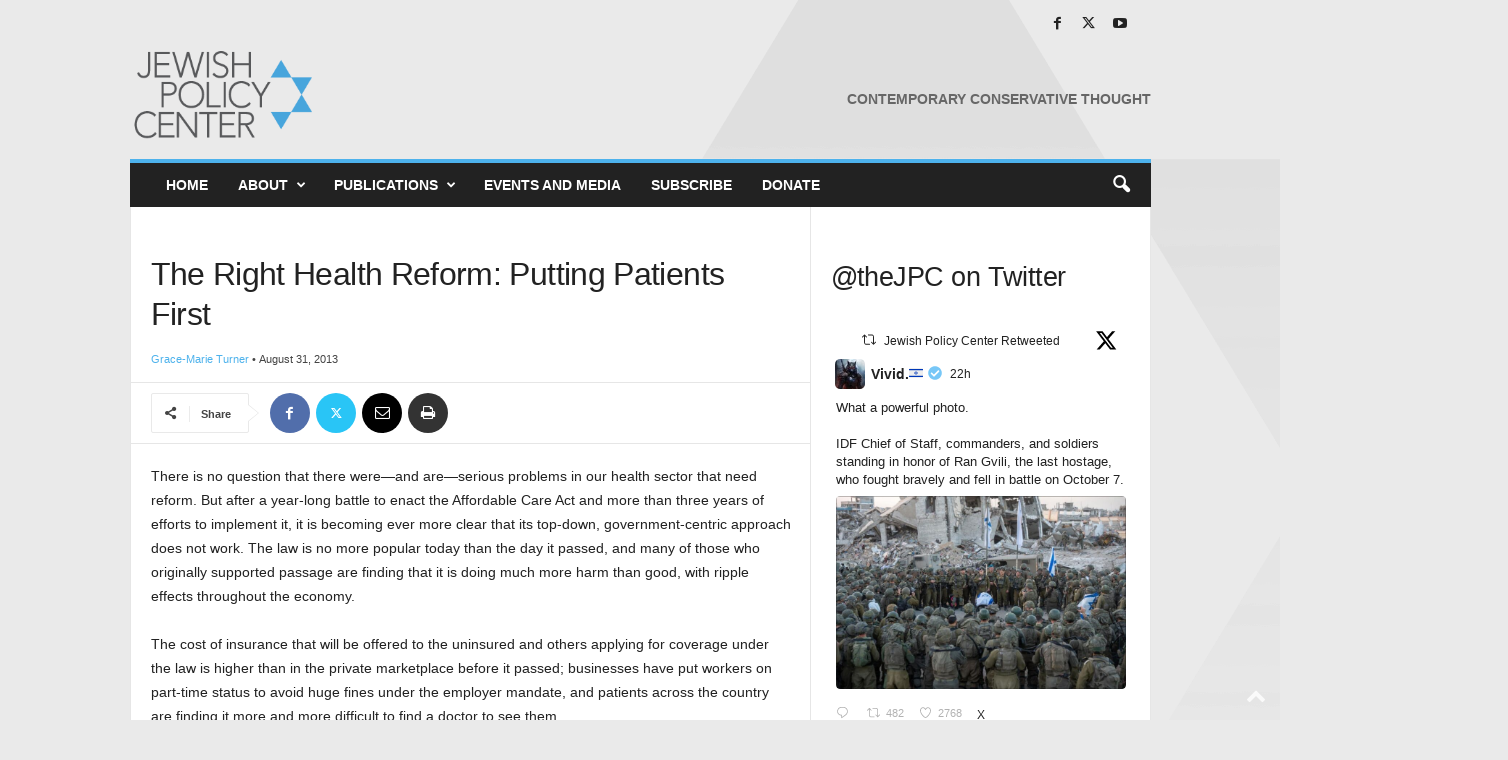

--- FILE ---
content_type: text/html; charset=UTF-8
request_url: https://www.jewishpolicycenter.org/2013/08/31/health-reform-patients/
body_size: 26964
content:
<!doctype html >
<!--[if IE 8]>    <html class="ie8" lang="en-US"> <![endif]-->
<!--[if IE 9]>    <html class="ie9" lang="en-US"> <![endif]-->
<!--[if gt IE 8]><!--> <html lang="en-US"> <!--<![endif]-->
<head>
    <title>The Right Health Reform: Putting Patients First &#8211; Jewish Policy Center</title>
    <meta charset="UTF-8" />
    <meta name="viewport" content="width=device-width, initial-scale=1.0">
    <link rel="pingback" href="https://www.jewishpolicycenter.org/xmlrpc.php" />
    <meta name='robots' content='index, follow, max-image-preview:large, max-snippet:-1, max-video-preview:-1' />
	<style>img:is([sizes="auto" i], [sizes^="auto," i]) { contain-intrinsic-size: 3000px 1500px }</style>
	<link rel="icon" type="image/png" href="https://www.jewishpolicycenter.org/wp-content/uploads/2016/05/Screen-Shot-2016-05-25-at-11.32.26-AM-copy16x16.png"><link rel="apple-touch-icon" sizes="76x76" href="https://www.jewishpolicycenter.org/wp-content/uploads/2016/05/Untitled-1-4.png"/><link rel="apple-touch-icon" sizes="120x120" href="https://www.jewishpolicycenter.org/wp-content/uploads/2016/05/Untitled-1-2.png"/><link rel="apple-touch-icon" sizes="152x152" href="https://www.jewishpolicycenter.org/wp-content/uploads/2016/05/Untitled-1.png"/><link rel="apple-touch-icon" sizes="114x114" href="https://www.jewishpolicycenter.org/wp-content/uploads/2016/05/Untitled-1-3.png"/><link rel="apple-touch-icon" sizes="144x144" href="https://www.jewishpolicycenter.org/wp-content/uploads/2016/05/Untitled-1-1.png"/>
	<!-- This site is optimized with the Yoast SEO plugin v26.8 - https://yoast.com/product/yoast-seo-wordpress/ -->
	<link rel="canonical" href="https://www.jewishpolicycenter.org/2013/08/31/health-reform-patients/" />
	<meta property="og:locale" content="en_US" />
	<meta property="og:type" content="article" />
	<meta property="og:title" content="The Right Health Reform: Putting Patients First &#8211; Jewish Policy Center" />
	<meta property="og:description" content="There is no question that there were—and are—serious problems in our health sector that need reform. But after a year-long battle to enact the Affordable... Read More" />
	<meta property="og:url" content="https://www.jewishpolicycenter.org/2013/08/31/health-reform-patients/" />
	<meta property="og:site_name" content="Jewish Policy Center" />
	<meta property="article:publisher" content="https://facebook.com/jewishpolicycenter" />
	<meta property="article:published_time" content="2013-08-31T00:00:00+00:00" />
	<meta property="article:modified_time" content="2016-01-21T19:55:50+00:00" />
	<meta property="og:image" content="https://www.jewishpolicycenter.org/wp-content/uploads/2019/10/cropped-jpc-logo-cmyk-1.jpg" />
	<meta property="og:image:width" content="512" />
	<meta property="og:image:height" content="512" />
	<meta property="og:image:type" content="image/jpeg" />
	<meta name="author" content="Jewish Policy Center" />
	<meta name="twitter:card" content="summary_large_image" />
	<meta name="twitter:creator" content="@thejpc" />
	<meta name="twitter:site" content="@thejpc" />
	<meta name="twitter:label1" content="Written by" />
	<meta name="twitter:data1" content="Jewish Policy Center" />
	<meta name="twitter:label2" content="Est. reading time" />
	<meta name="twitter:data2" content="12 minutes" />
	<script type="application/ld+json" class="yoast-schema-graph">{"@context":"https://schema.org","@graph":[{"@type":"Article","@id":"https://www.jewishpolicycenter.org/2013/08/31/health-reform-patients/#article","isPartOf":{"@id":"https://www.jewishpolicycenter.org/2013/08/31/health-reform-patients/"},"author":{"name":"Jewish Policy Center","@id":"https://www.jewishpolicycenter.org/#/schema/person/a8ff32743e258305a3cad4aa9d8d1f55"},"headline":"The Right Health Reform: Putting Patients First","datePublished":"2013-08-31T00:00:00+00:00","dateModified":"2016-01-21T19:55:50+00:00","mainEntityOfPage":{"@id":"https://www.jewishpolicycenter.org/2013/08/31/health-reform-patients/"},"wordCount":2335,"publisher":{"@id":"https://www.jewishpolicycenter.org/#organization"},"inLanguage":"en-US"},{"@type":"WebPage","@id":"https://www.jewishpolicycenter.org/2013/08/31/health-reform-patients/","url":"https://www.jewishpolicycenter.org/2013/08/31/health-reform-patients/","name":"The Right Health Reform: Putting Patients First &#8211; Jewish Policy Center","isPartOf":{"@id":"https://www.jewishpolicycenter.org/#website"},"datePublished":"2013-08-31T00:00:00+00:00","dateModified":"2016-01-21T19:55:50+00:00","breadcrumb":{"@id":"https://www.jewishpolicycenter.org/2013/08/31/health-reform-patients/#breadcrumb"},"inLanguage":"en-US","potentialAction":{"@type":"ListenAction","target":"https://www.jewishpolicycenter.org/2013/08/31/health-reform-patients/#podcast_player_14460","object":{"@id":"https://www.jewishpolicycenter.org/2013/08/31/health-reform-patients/#/schema/podcast"}},"mainEntityOfPage":"https://www.jewishpolicycenter.org/2013/08/31/health-reform-patients/#/schema/podcast"},{"@type":"BreadcrumbList","@id":"https://www.jewishpolicycenter.org/2013/08/31/health-reform-patients/#breadcrumb","itemListElement":[{"@type":"ListItem","position":1,"name":"Home","item":"https://www.jewishpolicycenter.org/"},{"@type":"ListItem","position":2,"name":"The Right Health Reform: Putting Patients First"}]},{"@type":"WebSite","@id":"https://www.jewishpolicycenter.org/#website","url":"https://www.jewishpolicycenter.org/","name":"Jewish Policy Center","description":"Contemporary Conservative Thought","publisher":{"@id":"https://www.jewishpolicycenter.org/#organization"},"potentialAction":[{"@type":"SearchAction","target":{"@type":"EntryPoint","urlTemplate":"https://www.jewishpolicycenter.org/?s={search_term_string}"},"query-input":{"@type":"PropertyValueSpecification","valueRequired":true,"valueName":"search_term_string"}}],"inLanguage":"en-US"},{"@type":"Organization","@id":"https://www.jewishpolicycenter.org/#organization","name":"Jewish Policy Center","alternateName":"JPC","url":"https://www.jewishpolicycenter.org/","logo":{"@type":"ImageObject","inLanguage":"en-US","@id":"https://www.jewishpolicycenter.org/#/schema/logo/image/","url":"https://www.jewishpolicycenter.org/wp-content/uploads/2019/10/jpc-logo-cmyk.jpg","contentUrl":"https://www.jewishpolicycenter.org/wp-content/uploads/2019/10/jpc-logo-cmyk.jpg","width":3000,"height":3000,"caption":"Jewish Policy Center"},"image":{"@id":"https://www.jewishpolicycenter.org/#/schema/logo/image/"},"sameAs":["https://facebook.com/jewishpolicycenter","https://x.com/thejpc"]},{"@type":"Person","@id":"https://www.jewishpolicycenter.org/#/schema/person/a8ff32743e258305a3cad4aa9d8d1f55","name":"Jewish Policy Center","url":"https://www.jewishpolicycenter.org/author/jpcadmin/"}]}</script>
	<!-- / Yoast SEO plugin. -->


<link rel='dns-prefetch' href='//www.googletagmanager.com' />
<link rel="alternate" type="application/rss+xml" title="Jewish Policy Center &raquo; Feed" href="https://www.jewishpolicycenter.org/feed/" />
<link rel="alternate" type="application/rss+xml" title="Jewish Policy Center &raquo; Comments Feed" href="https://www.jewishpolicycenter.org/comments/feed/" />
<link rel="alternate" type="application/rss+xml" title="Jewish Policy Center &raquo; The Right Health Reform: Putting Patients First Comments Feed" href="https://www.jewishpolicycenter.org/2013/08/31/health-reform-patients/feed/" />
<script type="text/javascript">
/* <![CDATA[ */
window._wpemojiSettings = {"baseUrl":"https:\/\/s.w.org\/images\/core\/emoji\/16.0.1\/72x72\/","ext":".png","svgUrl":"https:\/\/s.w.org\/images\/core\/emoji\/16.0.1\/svg\/","svgExt":".svg","source":{"concatemoji":"https:\/\/www.jewishpolicycenter.org\/wp-includes\/js\/wp-emoji-release.min.js?ver=6.8.3"}};
/*! This file is auto-generated */
!function(s,n){var o,i,e;function c(e){try{var t={supportTests:e,timestamp:(new Date).valueOf()};sessionStorage.setItem(o,JSON.stringify(t))}catch(e){}}function p(e,t,n){e.clearRect(0,0,e.canvas.width,e.canvas.height),e.fillText(t,0,0);var t=new Uint32Array(e.getImageData(0,0,e.canvas.width,e.canvas.height).data),a=(e.clearRect(0,0,e.canvas.width,e.canvas.height),e.fillText(n,0,0),new Uint32Array(e.getImageData(0,0,e.canvas.width,e.canvas.height).data));return t.every(function(e,t){return e===a[t]})}function u(e,t){e.clearRect(0,0,e.canvas.width,e.canvas.height),e.fillText(t,0,0);for(var n=e.getImageData(16,16,1,1),a=0;a<n.data.length;a++)if(0!==n.data[a])return!1;return!0}function f(e,t,n,a){switch(t){case"flag":return n(e,"\ud83c\udff3\ufe0f\u200d\u26a7\ufe0f","\ud83c\udff3\ufe0f\u200b\u26a7\ufe0f")?!1:!n(e,"\ud83c\udde8\ud83c\uddf6","\ud83c\udde8\u200b\ud83c\uddf6")&&!n(e,"\ud83c\udff4\udb40\udc67\udb40\udc62\udb40\udc65\udb40\udc6e\udb40\udc67\udb40\udc7f","\ud83c\udff4\u200b\udb40\udc67\u200b\udb40\udc62\u200b\udb40\udc65\u200b\udb40\udc6e\u200b\udb40\udc67\u200b\udb40\udc7f");case"emoji":return!a(e,"\ud83e\udedf")}return!1}function g(e,t,n,a){var r="undefined"!=typeof WorkerGlobalScope&&self instanceof WorkerGlobalScope?new OffscreenCanvas(300,150):s.createElement("canvas"),o=r.getContext("2d",{willReadFrequently:!0}),i=(o.textBaseline="top",o.font="600 32px Arial",{});return e.forEach(function(e){i[e]=t(o,e,n,a)}),i}function t(e){var t=s.createElement("script");t.src=e,t.defer=!0,s.head.appendChild(t)}"undefined"!=typeof Promise&&(o="wpEmojiSettingsSupports",i=["flag","emoji"],n.supports={everything:!0,everythingExceptFlag:!0},e=new Promise(function(e){s.addEventListener("DOMContentLoaded",e,{once:!0})}),new Promise(function(t){var n=function(){try{var e=JSON.parse(sessionStorage.getItem(o));if("object"==typeof e&&"number"==typeof e.timestamp&&(new Date).valueOf()<e.timestamp+604800&&"object"==typeof e.supportTests)return e.supportTests}catch(e){}return null}();if(!n){if("undefined"!=typeof Worker&&"undefined"!=typeof OffscreenCanvas&&"undefined"!=typeof URL&&URL.createObjectURL&&"undefined"!=typeof Blob)try{var e="postMessage("+g.toString()+"("+[JSON.stringify(i),f.toString(),p.toString(),u.toString()].join(",")+"));",a=new Blob([e],{type:"text/javascript"}),r=new Worker(URL.createObjectURL(a),{name:"wpTestEmojiSupports"});return void(r.onmessage=function(e){c(n=e.data),r.terminate(),t(n)})}catch(e){}c(n=g(i,f,p,u))}t(n)}).then(function(e){for(var t in e)n.supports[t]=e[t],n.supports.everything=n.supports.everything&&n.supports[t],"flag"!==t&&(n.supports.everythingExceptFlag=n.supports.everythingExceptFlag&&n.supports[t]);n.supports.everythingExceptFlag=n.supports.everythingExceptFlag&&!n.supports.flag,n.DOMReady=!1,n.readyCallback=function(){n.DOMReady=!0}}).then(function(){return e}).then(function(){var e;n.supports.everything||(n.readyCallback(),(e=n.source||{}).concatemoji?t(e.concatemoji):e.wpemoji&&e.twemoji&&(t(e.twemoji),t(e.wpemoji)))}))}((window,document),window._wpemojiSettings);
/* ]]> */
</script>
<style id='wp-emoji-styles-inline-css' type='text/css'>

	img.wp-smiley, img.emoji {
		display: inline !important;
		border: none !important;
		box-shadow: none !important;
		height: 1em !important;
		width: 1em !important;
		margin: 0 0.07em !important;
		vertical-align: -0.1em !important;
		background: none !important;
		padding: 0 !important;
	}
</style>
<link rel='stylesheet' id='wp-block-library-css' href='https://www.jewishpolicycenter.org/wp-includes/css/dist/block-library/style.min.css?ver=6.8.3' type='text/css' media='all' />
<style id='classic-theme-styles-inline-css' type='text/css'>
/*! This file is auto-generated */
.wp-block-button__link{color:#fff;background-color:#32373c;border-radius:9999px;box-shadow:none;text-decoration:none;padding:calc(.667em + 2px) calc(1.333em + 2px);font-size:1.125em}.wp-block-file__button{background:#32373c;color:#fff;text-decoration:none}
</style>
<style id='global-styles-inline-css' type='text/css'>
:root{--wp--preset--aspect-ratio--square: 1;--wp--preset--aspect-ratio--4-3: 4/3;--wp--preset--aspect-ratio--3-4: 3/4;--wp--preset--aspect-ratio--3-2: 3/2;--wp--preset--aspect-ratio--2-3: 2/3;--wp--preset--aspect-ratio--16-9: 16/9;--wp--preset--aspect-ratio--9-16: 9/16;--wp--preset--color--black: #000000;--wp--preset--color--cyan-bluish-gray: #abb8c3;--wp--preset--color--white: #ffffff;--wp--preset--color--pale-pink: #f78da7;--wp--preset--color--vivid-red: #cf2e2e;--wp--preset--color--luminous-vivid-orange: #ff6900;--wp--preset--color--luminous-vivid-amber: #fcb900;--wp--preset--color--light-green-cyan: #7bdcb5;--wp--preset--color--vivid-green-cyan: #00d084;--wp--preset--color--pale-cyan-blue: #8ed1fc;--wp--preset--color--vivid-cyan-blue: #0693e3;--wp--preset--color--vivid-purple: #9b51e0;--wp--preset--gradient--vivid-cyan-blue-to-vivid-purple: linear-gradient(135deg,rgba(6,147,227,1) 0%,rgb(155,81,224) 100%);--wp--preset--gradient--light-green-cyan-to-vivid-green-cyan: linear-gradient(135deg,rgb(122,220,180) 0%,rgb(0,208,130) 100%);--wp--preset--gradient--luminous-vivid-amber-to-luminous-vivid-orange: linear-gradient(135deg,rgba(252,185,0,1) 0%,rgba(255,105,0,1) 100%);--wp--preset--gradient--luminous-vivid-orange-to-vivid-red: linear-gradient(135deg,rgba(255,105,0,1) 0%,rgb(207,46,46) 100%);--wp--preset--gradient--very-light-gray-to-cyan-bluish-gray: linear-gradient(135deg,rgb(238,238,238) 0%,rgb(169,184,195) 100%);--wp--preset--gradient--cool-to-warm-spectrum: linear-gradient(135deg,rgb(74,234,220) 0%,rgb(151,120,209) 20%,rgb(207,42,186) 40%,rgb(238,44,130) 60%,rgb(251,105,98) 80%,rgb(254,248,76) 100%);--wp--preset--gradient--blush-light-purple: linear-gradient(135deg,rgb(255,206,236) 0%,rgb(152,150,240) 100%);--wp--preset--gradient--blush-bordeaux: linear-gradient(135deg,rgb(254,205,165) 0%,rgb(254,45,45) 50%,rgb(107,0,62) 100%);--wp--preset--gradient--luminous-dusk: linear-gradient(135deg,rgb(255,203,112) 0%,rgb(199,81,192) 50%,rgb(65,88,208) 100%);--wp--preset--gradient--pale-ocean: linear-gradient(135deg,rgb(255,245,203) 0%,rgb(182,227,212) 50%,rgb(51,167,181) 100%);--wp--preset--gradient--electric-grass: linear-gradient(135deg,rgb(202,248,128) 0%,rgb(113,206,126) 100%);--wp--preset--gradient--midnight: linear-gradient(135deg,rgb(2,3,129) 0%,rgb(40,116,252) 100%);--wp--preset--font-size--small: 10px;--wp--preset--font-size--medium: 20px;--wp--preset--font-size--large: 30px;--wp--preset--font-size--x-large: 42px;--wp--preset--font-size--regular: 14px;--wp--preset--font-size--larger: 48px;--wp--preset--spacing--20: 0.44rem;--wp--preset--spacing--30: 0.67rem;--wp--preset--spacing--40: 1rem;--wp--preset--spacing--50: 1.5rem;--wp--preset--spacing--60: 2.25rem;--wp--preset--spacing--70: 3.38rem;--wp--preset--spacing--80: 5.06rem;--wp--preset--shadow--natural: 6px 6px 9px rgba(0, 0, 0, 0.2);--wp--preset--shadow--deep: 12px 12px 50px rgba(0, 0, 0, 0.4);--wp--preset--shadow--sharp: 6px 6px 0px rgba(0, 0, 0, 0.2);--wp--preset--shadow--outlined: 6px 6px 0px -3px rgba(255, 255, 255, 1), 6px 6px rgba(0, 0, 0, 1);--wp--preset--shadow--crisp: 6px 6px 0px rgba(0, 0, 0, 1);}:where(.is-layout-flex){gap: 0.5em;}:where(.is-layout-grid){gap: 0.5em;}body .is-layout-flex{display: flex;}.is-layout-flex{flex-wrap: wrap;align-items: center;}.is-layout-flex > :is(*, div){margin: 0;}body .is-layout-grid{display: grid;}.is-layout-grid > :is(*, div){margin: 0;}:where(.wp-block-columns.is-layout-flex){gap: 2em;}:where(.wp-block-columns.is-layout-grid){gap: 2em;}:where(.wp-block-post-template.is-layout-flex){gap: 1.25em;}:where(.wp-block-post-template.is-layout-grid){gap: 1.25em;}.has-black-color{color: var(--wp--preset--color--black) !important;}.has-cyan-bluish-gray-color{color: var(--wp--preset--color--cyan-bluish-gray) !important;}.has-white-color{color: var(--wp--preset--color--white) !important;}.has-pale-pink-color{color: var(--wp--preset--color--pale-pink) !important;}.has-vivid-red-color{color: var(--wp--preset--color--vivid-red) !important;}.has-luminous-vivid-orange-color{color: var(--wp--preset--color--luminous-vivid-orange) !important;}.has-luminous-vivid-amber-color{color: var(--wp--preset--color--luminous-vivid-amber) !important;}.has-light-green-cyan-color{color: var(--wp--preset--color--light-green-cyan) !important;}.has-vivid-green-cyan-color{color: var(--wp--preset--color--vivid-green-cyan) !important;}.has-pale-cyan-blue-color{color: var(--wp--preset--color--pale-cyan-blue) !important;}.has-vivid-cyan-blue-color{color: var(--wp--preset--color--vivid-cyan-blue) !important;}.has-vivid-purple-color{color: var(--wp--preset--color--vivid-purple) !important;}.has-black-background-color{background-color: var(--wp--preset--color--black) !important;}.has-cyan-bluish-gray-background-color{background-color: var(--wp--preset--color--cyan-bluish-gray) !important;}.has-white-background-color{background-color: var(--wp--preset--color--white) !important;}.has-pale-pink-background-color{background-color: var(--wp--preset--color--pale-pink) !important;}.has-vivid-red-background-color{background-color: var(--wp--preset--color--vivid-red) !important;}.has-luminous-vivid-orange-background-color{background-color: var(--wp--preset--color--luminous-vivid-orange) !important;}.has-luminous-vivid-amber-background-color{background-color: var(--wp--preset--color--luminous-vivid-amber) !important;}.has-light-green-cyan-background-color{background-color: var(--wp--preset--color--light-green-cyan) !important;}.has-vivid-green-cyan-background-color{background-color: var(--wp--preset--color--vivid-green-cyan) !important;}.has-pale-cyan-blue-background-color{background-color: var(--wp--preset--color--pale-cyan-blue) !important;}.has-vivid-cyan-blue-background-color{background-color: var(--wp--preset--color--vivid-cyan-blue) !important;}.has-vivid-purple-background-color{background-color: var(--wp--preset--color--vivid-purple) !important;}.has-black-border-color{border-color: var(--wp--preset--color--black) !important;}.has-cyan-bluish-gray-border-color{border-color: var(--wp--preset--color--cyan-bluish-gray) !important;}.has-white-border-color{border-color: var(--wp--preset--color--white) !important;}.has-pale-pink-border-color{border-color: var(--wp--preset--color--pale-pink) !important;}.has-vivid-red-border-color{border-color: var(--wp--preset--color--vivid-red) !important;}.has-luminous-vivid-orange-border-color{border-color: var(--wp--preset--color--luminous-vivid-orange) !important;}.has-luminous-vivid-amber-border-color{border-color: var(--wp--preset--color--luminous-vivid-amber) !important;}.has-light-green-cyan-border-color{border-color: var(--wp--preset--color--light-green-cyan) !important;}.has-vivid-green-cyan-border-color{border-color: var(--wp--preset--color--vivid-green-cyan) !important;}.has-pale-cyan-blue-border-color{border-color: var(--wp--preset--color--pale-cyan-blue) !important;}.has-vivid-cyan-blue-border-color{border-color: var(--wp--preset--color--vivid-cyan-blue) !important;}.has-vivid-purple-border-color{border-color: var(--wp--preset--color--vivid-purple) !important;}.has-vivid-cyan-blue-to-vivid-purple-gradient-background{background: var(--wp--preset--gradient--vivid-cyan-blue-to-vivid-purple) !important;}.has-light-green-cyan-to-vivid-green-cyan-gradient-background{background: var(--wp--preset--gradient--light-green-cyan-to-vivid-green-cyan) !important;}.has-luminous-vivid-amber-to-luminous-vivid-orange-gradient-background{background: var(--wp--preset--gradient--luminous-vivid-amber-to-luminous-vivid-orange) !important;}.has-luminous-vivid-orange-to-vivid-red-gradient-background{background: var(--wp--preset--gradient--luminous-vivid-orange-to-vivid-red) !important;}.has-very-light-gray-to-cyan-bluish-gray-gradient-background{background: var(--wp--preset--gradient--very-light-gray-to-cyan-bluish-gray) !important;}.has-cool-to-warm-spectrum-gradient-background{background: var(--wp--preset--gradient--cool-to-warm-spectrum) !important;}.has-blush-light-purple-gradient-background{background: var(--wp--preset--gradient--blush-light-purple) !important;}.has-blush-bordeaux-gradient-background{background: var(--wp--preset--gradient--blush-bordeaux) !important;}.has-luminous-dusk-gradient-background{background: var(--wp--preset--gradient--luminous-dusk) !important;}.has-pale-ocean-gradient-background{background: var(--wp--preset--gradient--pale-ocean) !important;}.has-electric-grass-gradient-background{background: var(--wp--preset--gradient--electric-grass) !important;}.has-midnight-gradient-background{background: var(--wp--preset--gradient--midnight) !important;}.has-small-font-size{font-size: var(--wp--preset--font-size--small) !important;}.has-medium-font-size{font-size: var(--wp--preset--font-size--medium) !important;}.has-large-font-size{font-size: var(--wp--preset--font-size--large) !important;}.has-x-large-font-size{font-size: var(--wp--preset--font-size--x-large) !important;}
:where(.wp-block-post-template.is-layout-flex){gap: 1.25em;}:where(.wp-block-post-template.is-layout-grid){gap: 1.25em;}
:where(.wp-block-columns.is-layout-flex){gap: 2em;}:where(.wp-block-columns.is-layout-grid){gap: 2em;}
:root :where(.wp-block-pullquote){font-size: 1.5em;line-height: 1.6;}
</style>
<link rel='stylesheet' id='ctf_styles-css' href='https://www.jewishpolicycenter.org/wp-content/plugins/custom-twitter-feeds-pro/css/ctf-styles.min.css?ver=2.5.2' type='text/css' media='all' />
<link rel='stylesheet' id='jpc-frontend-style-css' href='https://www.jewishpolicycenter.org/wp-content/plugins/jpc-custom-functions/assets/css/frontend.css?ver=1.0.2' type='text/css' media='all' />
<link rel='stylesheet' id='td-theme-css' href='https://www.jewishpolicycenter.org/wp-content/themes/Newsmag/style.css?ver=5.4.3.4' type='text/css' media='all' />
<style id='td-theme-inline-css' type='text/css'>
    
        /* custom css - generated by TagDiv Composer */
        @media (max-width: 767px) {
            .td-header-desktop-wrap {
                display: none;
            }
        }
        @media (min-width: 767px) {
            .td-header-mobile-wrap {
                display: none;
            }
        }
    
	
</style>
<link rel='stylesheet' id='newsmag-child-style-css' href='https://www.jewishpolicycenter.org/wp-content/themes/Newsmag-child/style.css?ver=1.1' type='text/css' media='all' />
<link rel='stylesheet' id='js_composer_front-css' href='https://www.jewishpolicycenter.org/wp-content/plugins/js_composer/assets/css/js_composer.min.css?ver=8.7.1' type='text/css' media='all' />
<link rel='stylesheet' id='td-legacy-framework-front-style-css' href='https://www.jewishpolicycenter.org/wp-content/plugins/td-composer/legacy/Newsmag/assets/css/td_legacy_main.css?ver=02f7892c77f8d92ff3a6477b3d96dee8' type='text/css' media='all' />
<script type="text/javascript" src="https://www.jewishpolicycenter.org/wp-includes/js/jquery/jquery.min.js?ver=3.7.1" id="jquery-core-js"></script>
<script type="text/javascript" src="https://www.jewishpolicycenter.org/wp-includes/js/jquery/jquery-migrate.min.js?ver=3.4.1" id="jquery-migrate-js"></script>

<!-- Google tag (gtag.js) snippet added by Site Kit -->
<!-- Google Analytics snippet added by Site Kit -->
<script type="text/javascript" src="https://www.googletagmanager.com/gtag/js?id=GT-TNF9L55" id="google_gtagjs-js" async></script>
<script type="text/javascript" id="google_gtagjs-js-after">
/* <![CDATA[ */
window.dataLayer = window.dataLayer || [];function gtag(){dataLayer.push(arguments);}
gtag("set","linker",{"domains":["www.jewishpolicycenter.org"]});
gtag("js", new Date());
gtag("set", "developer_id.dZTNiMT", true);
gtag("config", "GT-TNF9L55");
 window._googlesitekit = window._googlesitekit || {}; window._googlesitekit.throttledEvents = []; window._googlesitekit.gtagEvent = (name, data) => { var key = JSON.stringify( { name, data } ); if ( !! window._googlesitekit.throttledEvents[ key ] ) { return; } window._googlesitekit.throttledEvents[ key ] = true; setTimeout( () => { delete window._googlesitekit.throttledEvents[ key ]; }, 5 ); gtag( "event", name, { ...data, event_source: "site-kit" } ); }; 
/* ]]> */
</script>
<script></script><link rel="https://api.w.org/" href="https://www.jewishpolicycenter.org/wp-json/" /><link rel="alternate" title="JSON" type="application/json" href="https://www.jewishpolicycenter.org/wp-json/wp/v2/posts/14460" /><link rel="EditURI" type="application/rsd+xml" title="RSD" href="https://www.jewishpolicycenter.org/xmlrpc.php?rsd" />
<link rel='shortlink' href='https://www.jewishpolicycenter.org/?p=14460' />
<link rel="alternate" title="oEmbed (JSON)" type="application/json+oembed" href="https://www.jewishpolicycenter.org/wp-json/oembed/1.0/embed?url=https%3A%2F%2Fwww.jewishpolicycenter.org%2F2013%2F08%2F31%2Fhealth-reform-patients%2F" />
<link rel="alternate" title="oEmbed (XML)" type="text/xml+oembed" href="https://www.jewishpolicycenter.org/wp-json/oembed/1.0/embed?url=https%3A%2F%2Fwww.jewishpolicycenter.org%2F2013%2F08%2F31%2Fhealth-reform-patients%2F&#038;format=xml" />
<meta name="generator" content="Site Kit by Google 1.171.0" /><meta name="jpc-version" content="1.0.2" />
<meta name="jpc-site" content="Jewish Policy Center" />
<meta name="onesignal-plugin" content="wordpress-3.8.0">
  <script src="https://cdn.onesignal.com/sdks/web/v16/OneSignalSDK.page.js" defer></script>
  <script>
          window.OneSignalDeferred = window.OneSignalDeferred || [];
          OneSignalDeferred.push(async function(OneSignal) {
            await OneSignal.init({
              appId: "4e42da14-ea21-4bc7-bfc3-6bc587eaec55",
              serviceWorkerOverrideForTypical: true,
              path: "https://www.jewishpolicycenter.org/wp-content/plugins/onesignal-free-web-push-notifications/sdk_files/",
              serviceWorkerParam: { scope: "/wp-content/plugins/onesignal-free-web-push-notifications/sdk_files/push/onesignal/" },
              serviceWorkerPath: "OneSignalSDKWorker.js",
            });
          });

          // Unregister the legacy OneSignal service worker to prevent scope conflicts
          if (navigator.serviceWorker) {
            navigator.serviceWorker.getRegistrations().then((registrations) => {
              // Iterate through all registered service workers
              registrations.forEach((registration) => {
                // Check the script URL to identify the specific service worker
                if (registration.active && registration.active.scriptURL.includes('OneSignalSDKWorker.js.php')) {
                  // Unregister the service worker
                  registration.unregister().then((success) => {
                    if (success) {
                      console.log('OneSignalSW: Successfully unregistered:', registration.active.scriptURL);
                    } else {
                      console.log('OneSignalSW: Failed to unregister:', registration.active.scriptURL);
                    }
                  });
                }
              });
            }).catch((error) => {
              console.error('Error fetching service worker registrations:', error);
            });
        }
        </script>

<link rel="alternate" type="application/rss+xml" title="Podcast RSS feed" href="https://www.jewishpolicycenter.org/feed/podcast" />

<meta name="generator" content="Powered by WPBakery Page Builder - drag and drop page builder for WordPress."/>
<script id='nitro-telemetry-meta' nitro-exclude>window.NPTelemetryMetadata={missReason: (!window.NITROPACK_STATE ? 'cache not found' : 'hit'),pageType: 'post',isEligibleForOptimization: true,}</script><script id='nitro-generic' nitro-exclude>(()=>{window.NitroPack=window.NitroPack||{coreVersion:"na",isCounted:!1};let e=document.createElement("script");if(e.src="https://nitroscripts.com/yNHHLZtkGLLsCstGQeQlAwvWprgeiXKT",e.async=!0,e.id="nitro-script",document.head.appendChild(e),!window.NitroPack.isCounted){window.NitroPack.isCounted=!0;let t=()=>{navigator.sendBeacon("https://to.getnitropack.com/p",JSON.stringify({siteId:"yNHHLZtkGLLsCstGQeQlAwvWprgeiXKT",url:window.location.href,isOptimized:!!window.IS_NITROPACK,coreVersion:"na",missReason:window.NPTelemetryMetadata?.missReason||"",pageType:window.NPTelemetryMetadata?.pageType||"",isEligibleForOptimization:!!window.NPTelemetryMetadata?.isEligibleForOptimization}))};(()=>{let e=()=>new Promise(e=>{"complete"===document.readyState?e():window.addEventListener("load",e)}),i=()=>new Promise(e=>{document.prerendering?document.addEventListener("prerenderingchange",e,{once:!0}):e()}),a=async()=>{await i(),await e(),t()};a()})(),window.addEventListener("pageshow",e=>{if(e.persisted){let i=document.prerendering||self.performance?.getEntriesByType?.("navigation")[0]?.activationStart>0;"visible"!==document.visibilityState||i||t()}})}})();</script>
<!-- JS generated by theme -->

<script type="text/javascript" id="td-generated-header-js">
    
    

	    var tdBlocksArray = []; //here we store all the items for the current page

	    // td_block class - each ajax block uses a object of this class for requests
	    function tdBlock() {
		    this.id = '';
		    this.block_type = 1; //block type id (1-234 etc)
		    this.atts = '';
		    this.td_column_number = '';
		    this.td_current_page = 1; //
		    this.post_count = 0; //from wp
		    this.found_posts = 0; //from wp
		    this.max_num_pages = 0; //from wp
		    this.td_filter_value = ''; //current live filter value
		    this.is_ajax_running = false;
		    this.td_user_action = ''; // load more or infinite loader (used by the animation)
		    this.header_color = '';
		    this.ajax_pagination_infinite_stop = ''; //show load more at page x
	    }

        // td_js_generator - mini detector
        ( function () {
            var htmlTag = document.getElementsByTagName("html")[0];

	        if ( navigator.userAgent.indexOf("MSIE 10.0") > -1 ) {
                htmlTag.className += ' ie10';
            }

            if ( !!navigator.userAgent.match(/Trident.*rv\:11\./) ) {
                htmlTag.className += ' ie11';
            }

	        if ( navigator.userAgent.indexOf("Edge") > -1 ) {
                htmlTag.className += ' ieEdge';
            }

            if ( /(iPad|iPhone|iPod)/g.test(navigator.userAgent) ) {
                htmlTag.className += ' td-md-is-ios';
            }

            var user_agent = navigator.userAgent.toLowerCase();
            if ( user_agent.indexOf("android") > -1 ) {
                htmlTag.className += ' td-md-is-android';
            }

            if ( -1 !== navigator.userAgent.indexOf('Mac OS X')  ) {
                htmlTag.className += ' td-md-is-os-x';
            }

            if ( /chrom(e|ium)/.test(navigator.userAgent.toLowerCase()) ) {
               htmlTag.className += ' td-md-is-chrome';
            }

            if ( -1 !== navigator.userAgent.indexOf('Firefox') ) {
                htmlTag.className += ' td-md-is-firefox';
            }

            if ( -1 !== navigator.userAgent.indexOf('Safari') && -1 === navigator.userAgent.indexOf('Chrome') ) {
                htmlTag.className += ' td-md-is-safari';
            }

            if( -1 !== navigator.userAgent.indexOf('IEMobile') ){
                htmlTag.className += ' td-md-is-iemobile';
            }

        })();

        var tdLocalCache = {};

        ( function () {
            "use strict";

            tdLocalCache = {
                data: {},
                remove: function (resource_id) {
                    delete tdLocalCache.data[resource_id];
                },
                exist: function (resource_id) {
                    return tdLocalCache.data.hasOwnProperty(resource_id) && tdLocalCache.data[resource_id] !== null;
                },
                get: function (resource_id) {
                    return tdLocalCache.data[resource_id];
                },
                set: function (resource_id, cachedData) {
                    tdLocalCache.remove(resource_id);
                    tdLocalCache.data[resource_id] = cachedData;
                }
            };
        })();

    
    
var td_viewport_interval_list=[{"limitBottom":767,"sidebarWidth":251},{"limitBottom":1023,"sidebarWidth":339}];
var tds_general_modal_image="yes";
var tdc_is_installed="yes";
var tdc_domain_active=false;
var td_ajax_url="https:\/\/www.jewishpolicycenter.org\/wp-admin\/admin-ajax.php?td_theme_name=Newsmag&v=5.4.3.4";
var td_get_template_directory_uri="https:\/\/www.jewishpolicycenter.org\/wp-content\/plugins\/td-composer\/legacy\/common";
var tds_snap_menu="snap";
var tds_logo_on_sticky="";
var tds_header_style="";
var td_please_wait="Please wait...";
var td_email_user_pass_incorrect="User or password incorrect!";
var td_email_user_incorrect="Email or username incorrect!";
var td_email_incorrect="Email incorrect!";
var td_user_incorrect="Username incorrect!";
var td_email_user_empty="Email or username empty!";
var td_pass_empty="Pass empty!";
var td_pass_pattern_incorrect="Invalid Pass Pattern!";
var td_retype_pass_incorrect="Retyped Pass incorrect!";
var tds_more_articles_on_post_enable="";
var tds_more_articles_on_post_time_to_wait="";
var tds_more_articles_on_post_pages_distance_from_top=0;
var tds_captcha="";
var tds_theme_color_site_wide="#4db2ec";
var tds_smart_sidebar="";
var tdThemeName="Newsmag";
var tdThemeNameWl="Newsmag";
var td_magnific_popup_translation_tPrev="Previous (Left arrow key)";
var td_magnific_popup_translation_tNext="Next (Right arrow key)";
var td_magnific_popup_translation_tCounter="%curr% of %total%";
var td_magnific_popup_translation_ajax_tError="The content from %url% could not be loaded.";
var td_magnific_popup_translation_image_tError="The image #%curr% could not be loaded.";
var tdBlockNonce="acdee87d9e";
var tdMobileMenu="enabled";
var tdMobileSearch="enabled";
var tdDateNamesI18n={"month_names":["January","February","March","April","May","June","July","August","September","October","November","December"],"month_names_short":["Jan","Feb","Mar","Apr","May","Jun","Jul","Aug","Sep","Oct","Nov","Dec"],"day_names":["Sunday","Monday","Tuesday","Wednesday","Thursday","Friday","Saturday"],"day_names_short":["Sun","Mon","Tue","Wed","Thu","Fri","Sat"]};
var td_deploy_mode="deploy";
var td_ad_background_click_link="";
var td_ad_background_click_target="";
</script>


<!-- Header style compiled by theme -->

<style>
/* custom css - generated by TagDiv Composer */
    

body {
	background-color:#eaeaea;
}
</style>

<script>
  (function(i,s,o,g,r,a,m){i['GoogleAnalyticsObject']=r;i[r]=i[r]||function(){
  (i[r].q=i[r].q||[]).push(arguments)},i[r].l=1*new Date();a=s.createElement(o),
  m=s.getElementsByTagName(o)[0];a.async=1;a.src=g;m.parentNode.insertBefore(a,m)
  })(window,document,'script','https://www.google-analytics.com/analytics.js','ga');

  ga('create', 'UA-3807391-1', 'auto');
  ga('send', 'pageview');

</script>
<!-- Global site tag (gtag.js) - Google Analytics -->
<script async src="https://www.googletagmanager.com/gtag/js?id=UA-3807391-2"></script>
<script>
  window.dataLayer = window.dataLayer || [];
  function gtag(){dataLayer.push(arguments);}
  gtag('js', new Date());

  gtag('config', 'UA-3807391-2');
</script><link rel="icon" href="https://www.jewishpolicycenter.org/wp-content/uploads/2019/09/cropped-jpc-logo-lg-copy-32x32.jpg" sizes="32x32" />
<link rel="icon" href="https://www.jewishpolicycenter.org/wp-content/uploads/2019/09/cropped-jpc-logo-lg-copy-192x192.jpg" sizes="192x192" />
<link rel="apple-touch-icon" href="https://www.jewishpolicycenter.org/wp-content/uploads/2019/09/cropped-jpc-logo-lg-copy-180x180.jpg" />
<meta name="msapplication-TileImage" content="https://www.jewishpolicycenter.org/wp-content/uploads/2019/09/cropped-jpc-logo-lg-copy-270x270.jpg" />
<noscript><style> .wpb_animate_when_almost_visible { opacity: 1; }</style></noscript>	<style id="tdw-css-placeholder">/* custom css - generated by TagDiv Composer */
</style></head>

<body class="wp-singular post-template-default single single-post postid-14460 single-format-standard wp-theme-Newsmag wp-child-theme-Newsmag-child health-reform-patients global-block-template-1 wpb-js-composer js-comp-ver-8.7.1 vc_responsive td-boxed-layout" itemscope="itemscope" itemtype="https://schema.org/WebPage">

        <div class="td-scroll-up  td-hide-scroll-up-on-mob"  style="display:none;"><i class="td-icon-menu-up"></i></div>

    
    <div class="td-menu-background"></div>
<div id="td-mobile-nav">
    <div class="td-mobile-container">
        <!-- mobile menu top section -->
        <div class="td-menu-socials-wrap">
            <!-- socials -->
            <div class="td-menu-socials">
                
        <span class="td-social-icon-wrap">
            <a target="_blank" href="http://www.facebook.com/JewishPolicyCenter/" title="Facebook">
                <i class="td-icon-font td-icon-facebook"></i>
                <span style="display: none">Facebook</span>
            </a>
        </span>
        <span class="td-social-icon-wrap">
            <a target="_blank" href="http://www.twitter.com/thejpc" title="Twitter">
                <i class="td-icon-font td-icon-twitter"></i>
                <span style="display: none">Twitter</span>
            </a>
        </span>
        <span class="td-social-icon-wrap">
            <a target="_blank" href="http://www.youtube.com/user/JewishPolicyCenter" title="Youtube">
                <i class="td-icon-font td-icon-youtube"></i>
                <span style="display: none">Youtube</span>
            </a>
        </span>            </div>
            <!-- close button -->
            <div class="td-mobile-close">
                <span><i class="td-icon-close-mobile"></i></span>
            </div>
        </div>

        <!-- login section -->
        
        <!-- menu section -->
        <div class="td-mobile-content">
            <div class="menu-main-container"><ul id="menu-main" class="td-mobile-main-menu"><li id="menu-item-16645" class="menu-item menu-item-type-post_type menu-item-object-page menu-item-home menu-item-first menu-item-16645"><a href="https://www.jewishpolicycenter.org/">Home</a></li>
<li id="menu-item-12584" class="menu-item menu-item-type-custom menu-item-object-custom menu-item-has-children menu-item-12584"><a>About<i class="td-icon-menu-right td-element-after"></i></a>
<ul class="sub-menu">
	<li id="menu-item-16051" class="menu-item menu-item-type-post_type menu-item-object-page menu-item-16051"><a href="https://www.jewishpolicycenter.org/mission/">Mission</a></li>
	<li id="menu-item-16052" class="menu-item menu-item-type-post_type menu-item-object-page menu-item-16052"><a href="https://www.jewishpolicycenter.org/staff/">Board and Staff</a></li>
	<li id="menu-item-16074" class="menu-item menu-item-type-post_type menu-item-object-page menu-item-16074"><a href="https://www.jewishpolicycenter.org/contact-us/">Contact Us</a></li>
</ul>
</li>
<li id="menu-item-12575" class="menu-item menu-item-type-custom menu-item-object-custom menu-item-has-children menu-item-12575"><a>Publications<i class="td-icon-menu-right td-element-after"></i></a>
<ul class="sub-menu">
	<li id="menu-item-16038" class="menu-item menu-item-type-post_type menu-item-object-page menu-item-16038"><a href="https://www.jewishpolicycenter.org/insight/">inSIGHT</a></li>
	<li id="menu-item-16039" class="menu-item menu-item-type-post_type menu-item-object-page menu-item-16039"><a href="https://www.jewishpolicycenter.org/incontext/">inCONTEXT</a></li>
	<li id="menu-item-24385" class="menu-item menu-item-type-post_type menu-item-object-page menu-item-24385"><a href="https://www.jewishpolicycenter.org/infocus/">inFOCUS Quarterly</a></li>
</ul>
</li>
<li id="menu-item-16045" class="menu-item menu-item-type-post_type menu-item-object-page menu-item-16045"><a href="https://www.jewishpolicycenter.org/events-and-media/">Events and Media</a></li>
<li id="menu-item-17200" class="menu-item menu-item-type-post_type menu-item-object-page menu-item-17200"><a href="https://www.jewishpolicycenter.org/subscribe/">Subscribe</a></li>
<li id="menu-item-16075" class="menu-item menu-item-type-post_type menu-item-object-page menu-item-16075"><a href="https://www.jewishpolicycenter.org/donate/">Donate</a></li>
</ul></div>        </div>
    </div>

    <!-- register/login section -->
    </div>    <div class="td-search-background"></div>
<div class="td-search-wrap-mob">
	<div class="td-drop-down-search">
		<form method="get" class="td-search-form" action="https://www.jewishpolicycenter.org/">
			<!-- close button -->
			<div class="td-search-close">
				<span><i class="td-icon-close-mobile"></i></span>
			</div>
			<div role="search" class="td-search-input">
				<span>Search</span>
				<input id="td-header-search-mob" type="text" value="" name="s" autocomplete="off" />
			</div>
		</form>
		<div id="td-aj-search-mob"></div>
	</div>
</div>

    <div id="td-outer-wrap">
    
        <div class="td-outer-container">
        
            <!--
Header style 1
-->

<div class="td-header-container td-header-wrap td-header-style-1">
    <div class="td-header-row td-header-top-menu">
        
    <div class="td-top-bar-container top-bar-style-1">
        <div class="td-header-sp-top-menu">

    </div>            <div class="td-header-sp-top-widget">
        
        <span class="td-social-icon-wrap">
            <a target="_blank" href="http://www.facebook.com/JewishPolicyCenter/" title="Facebook">
                <i class="td-icon-font td-icon-facebook"></i>
                <span style="display: none">Facebook</span>
            </a>
        </span>
        <span class="td-social-icon-wrap">
            <a target="_blank" href="http://www.twitter.com/thejpc" title="Twitter">
                <i class="td-icon-font td-icon-twitter"></i>
                <span style="display: none">Twitter</span>
            </a>
        </span>
        <span class="td-social-icon-wrap">
            <a target="_blank" href="http://www.youtube.com/user/JewishPolicyCenter" title="Youtube">
                <i class="td-icon-font td-icon-youtube"></i>
                <span style="display: none">Youtube</span>
            </a>
        </span>    </div>
        </div>

    </div>

    <div class="td-header-row td-header-header">
        <div class="td-header-sp-logo">
                    <a class="td-main-logo" href="https://www.jewishpolicycenter.org/">
            <img class="td-retina-data" data-retina="https://www.jewishpolicycenter.org/wp-content/uploads/2016/05/jpclogo@2x-300x143.png" src="https://www.jewishpolicycenter.org/wp-content/uploads/2016/05/jpclogo.png" alt=""  width="272" height="129"/>
            <span class="td-visual-hidden">Jewish Policy Center</span>
        </a>
            </div>
        <div class="td-header-sp-rec">
            
<div class="td-header-ad-wrap  td-ad">
    

</div>        </div>
    </div>

    <div class="td-header-menu-wrap">
        <div class="td-header-row td-header-border td-header-main-menu">
            <div id="td-header-menu" role="navigation">
        <div id="td-top-mobile-toggle"><span><i class="td-icon-font td-icon-mobile"></i></span></div>
        <div class="td-main-menu-logo td-logo-in-header">
        	<a class="td-mobile-logo td-sticky-disable" href="https://www.jewishpolicycenter.org/">
		<img class="td-retina-data" data-retina="https://www.jewishpolicycenter.org/wp-content/uploads/2016/05/jpclogomobile@2x-300x143.png" src="https://www.jewishpolicycenter.org/wp-content/uploads/2016/12/jpclogomobile-small.png" alt=""  width="180" height="85"/>
	</a>
		<a class="td-header-logo td-sticky-disable" href="https://www.jewishpolicycenter.org/">
		<img class="td-retina-data" data-retina="https://www.jewishpolicycenter.org/wp-content/uploads/2016/05/jpclogo@2x-300x143.png" src="https://www.jewishpolicycenter.org/wp-content/uploads/2016/05/jpclogo.png" alt=""  width="180" height="85"/>
	</a>
	    </div>
    <div class="menu-main-container"><ul id="menu-main-1" class="sf-menu"><li class="menu-item menu-item-type-post_type menu-item-object-page menu-item-home menu-item-first td-menu-item td-normal-menu menu-item-16645"><a href="https://www.jewishpolicycenter.org/">Home</a></li>
<li class="menu-item menu-item-type-custom menu-item-object-custom menu-item-has-children td-menu-item td-normal-menu menu-item-12584"><a>About</a>
<ul class="sub-menu">
	<li class="menu-item menu-item-type-post_type menu-item-object-page td-menu-item td-normal-menu menu-item-16051"><a href="https://www.jewishpolicycenter.org/mission/">Mission</a></li>
	<li class="menu-item menu-item-type-post_type menu-item-object-page td-menu-item td-normal-menu menu-item-16052"><a href="https://www.jewishpolicycenter.org/staff/">Board and Staff</a></li>
	<li class="menu-item menu-item-type-post_type menu-item-object-page td-menu-item td-normal-menu menu-item-16074"><a href="https://www.jewishpolicycenter.org/contact-us/">Contact Us</a></li>
</ul>
</li>
<li class="menu-item menu-item-type-custom menu-item-object-custom menu-item-has-children td-menu-item td-normal-menu menu-item-12575"><a>Publications</a>
<ul class="sub-menu">
	<li class="menu-item menu-item-type-post_type menu-item-object-page td-menu-item td-normal-menu menu-item-16038"><a href="https://www.jewishpolicycenter.org/insight/">inSIGHT</a></li>
	<li class="menu-item menu-item-type-post_type menu-item-object-page td-menu-item td-normal-menu menu-item-16039"><a href="https://www.jewishpolicycenter.org/incontext/">inCONTEXT</a></li>
	<li class="menu-item menu-item-type-post_type menu-item-object-page td-menu-item td-normal-menu menu-item-24385"><a href="https://www.jewishpolicycenter.org/infocus/">inFOCUS Quarterly</a></li>
</ul>
</li>
<li class="menu-item menu-item-type-post_type menu-item-object-page td-menu-item td-normal-menu menu-item-16045"><a href="https://www.jewishpolicycenter.org/events-and-media/">Events and Media</a></li>
<li class="menu-item menu-item-type-post_type menu-item-object-page td-menu-item td-normal-menu menu-item-17200"><a href="https://www.jewishpolicycenter.org/subscribe/">Subscribe</a></li>
<li class="menu-item menu-item-type-post_type menu-item-object-page td-menu-item td-normal-menu menu-item-16075"><a href="https://www.jewishpolicycenter.org/donate/">Donate</a></li>
</ul></div></div>

<div class="td-search-wrapper">
    <div id="td-top-search">
        <!-- Search -->
        <div class="header-search-wrap">
            <div class="dropdown header-search">
                <a id="td-header-search-button" href="#" role="button" aria-label="search icon" class="dropdown-toggle " data-toggle="dropdown"><i class="td-icon-search"></i></a>
                                <span id="td-header-search-button-mob" class="dropdown-toggle " data-toggle="dropdown"><i class="td-icon-search"></i></span>
                            </div>
        </div>
    </div>
</div>

<div class="header-search-wrap">
	<div class="dropdown header-search">
		<div class="td-drop-down-search">
			<form method="get" class="td-search-form" action="https://www.jewishpolicycenter.org/">
				<div role="search" class="td-head-form-search-wrap">
					<input class="needsclick" id="td-header-search" type="text" value="" name="s" autocomplete="off" /><input class="wpb_button wpb_btn-inverse btn" type="submit" id="td-header-search-top" value="Search" />
				</div>
			</form>
			<div id="td-aj-search"></div>
		</div>
	</div>
</div>        </div>
    </div>
</div>
<div class="td-container td-post-template-7">
    <div class="td-container-border">
        <div class="td-pb-row">
                                    <div class="td-pb-span8 td-main-content" role="main">
                            <div class="td-ss-main-content">
                                

    <article id="post-14460" class="post-14460 post type-post status-publish format-standard hentry" >
        <div class="td-post-header td-pb-padding-side">
            
            <ul class="td-category"></ul>			
			

            <header>
                <h1 class="entry-title">The Right Health Reform: Putting Patients First</h1>

                

                <div class="meta-info">

                    <a href='https://www.jewishpolicycenter.org/authors/grace-marie-turner/'>Grace-Marie Turner</a> <span class='bullet'>&bull;</span> 					
					
					 <span class="td-post-date"><time class="entry-date updated td-module-date" datetime="2013-08-30T20:00:00-04:00" >August 31, 2013</time></span>				   <div class='td-post-source-via '><div class='td-post-small-box'><span>SOURCE</span></div></div>                </div>
            </header>


        </div>

        <div class="td-post-sharing-top td-pb-padding-side"><div id="td_social_sharing_article_top" class="td-post-sharing td-ps-bg td-ps-notext td-ps-rounded td-post-sharing-style3 "><div class="td-post-sharing-visible"><div class="td-social-sharing-button td-social-sharing-button-js td-social-handler td-social-share-text">
                                        <div class="td-social-but-icon"><i class="td-icon-share"></i></div>
                                        <div class="td-social-but-text">Share</div>
                                    </div><a class="td-social-sharing-button td-social-sharing-button-js td-social-network td-social-facebook" href="https://www.facebook.com/sharer.php?u=https%3A%2F%2Fwww.jewishpolicycenter.org%2F2013%2F08%2F31%2Fhealth-reform-patients%2F" title="Facebook" ><div class="td-social-but-icon"><i class="td-icon-facebook"></i></div><div class="td-social-but-text">Facebook</div></a><a class="td-social-sharing-button td-social-sharing-button-js td-social-network td-social-twitter" href="https://twitter.com/intent/tweet?text=The+Right+Health+Reform%3A+Putting+Patients+First&url=https%3A%2F%2Fwww.jewishpolicycenter.org%2F2013%2F08%2F31%2Fhealth-reform-patients%2F&via=thejpc" title="Twitter" ><div class="td-social-but-icon"><i class="td-icon-twitter"></i></div><div class="td-social-but-text">Twitter</div></a><a class="td-social-sharing-button td-social-sharing-button-js td-social-network td-social-mail" href="mailto:?subject=The Right Health Reform: Putting Patients First&body=https://www.jewishpolicycenter.org/2013/08/31/health-reform-patients/" title="Email" ><div class="td-social-but-icon"><i class="td-icon-mail"></i></div><div class="td-social-but-text">Email</div></a><a class="td-social-sharing-button td-social-sharing-button-js td-social-network td-social-print" href="#" title="Print" ><div class="td-social-but-icon"><i class="td-icon-print"></i></div><div class="td-social-but-text">Print</div></a></div><div class="td-social-sharing-hidden"><ul class="td-pulldown-filter-list"></ul><a class="td-social-sharing-button td-social-handler td-social-expand-tabs" href="#" data-block-uid="td_social_sharing_article_top" title="More">
                                    <div class="td-social-but-icon"><i class="td-icon-plus td-social-expand-tabs-icon"></i></div>
                                </a></div></div></div>

        <div class="td-post-content td-pb-padding-side">

        		
		
		
		
        <p>There is no question that there were—and are—serious problems in our health sector that need reform. But after a year-long battle to enact the Affordable Care Act and more than three years of efforts to implement it, it is becoming ever more clear that its top-down, government-centric approach does not work. The law is no more popular today than the day it passed, and many of those who originally supported passage are finding that it is doing much more harm than good, with ripple effects throughout the economy.</p>
<p>The cost of insurance that will be offered to the uninsured and others applying for coverage under the law is higher than in the private marketplace before it passed; businesses have put workers on part-time status to avoid huge fines under the employer mandate, and patients across the country are finding it more and more difficult to find a doctor to see them.</p>
<p>It is clear we need to begin planning a step-by-step approach to sensible, sustainable, and responsible reform.</p>
<p>The key to health reform is to empower patients, not the government. We need to move to a truly market-driven health care economy that puts consumers in charge of choices. &#8220;ObamaCare,&#8221; a term President Obama has approved, is governed by hundreds of new boards and commissions, thousands of regulators, and tens of thousands of pages of regulation.</p>
<p>The central pillar of free-market reform is a vigorously competitive health insurance market. Many of the problems the country is facing involving health costs could be addressed by encouraging much more competition and empowering consumers to have greater control over decisions involving their care and coverage. Price transparency and a larger choice of options would drive out insurers who price their products too high, rather than having government officials throw rhetorical stones at them in the public square. Why on earth would we want a system, especially with something as personal as health care, where all of these market signals are lost, and insurers are responding to regulators, not to us?</p>
<p>While health care is different from other sectors of our economy and requires special consideration, there are many areas where consumers can and want to have more control over health care choices – especially around the kind of health insurance policy they want and how much they are willing to pay.</p>
<p>Competition could work if we truly engage consumers as partners in getting better value for their health care dollars.</p>
<p>This starts with a new vision, one aligned with a 21st-century economy in which consumers, rather than government bureaucracies, have control over resources. The idea is to build on a process that switches existing health benefit to &#8220;defined contribution&#8221; programs, a concept that can be applied to taxpayers financing for all three major insurance coverage platforms in the United States—Medicare, Medicaid, and private health insurance.</p>
<p>This shift to defined contribution is beginning, but federal tax policy is a barrier. The current tax treatment of health insurance has largely put consumers to sleep because it robs them of choices and price visibility.</p>
<p>Here&#8217;s how it works: If you work for a company that provides health insurance, you get a generous tax break if your employer writes the check for your health insurance. The value of those health insurance premiums are a form of non-cash income to you, but they are taken off the top, or &#8220;excluded,&#8221; from your income before your employer calculates the taxes you owe. No matter how big the check your employer writes for your health insurance, you don&#8217;t pay taxes on that part of your income. (The insurance is not a gift from your employer; it is part of your pay package. The more it costs, the less you have in take-home pay.)</p>
<p>Incentives to economize, among employers as well as workers and consumers, are muted because the spending—and tax breaks—are invisible and without limit. Today, if you earn a salary of $75,000, and your employer also enrolls you in a $13,000 family health insurance policy, your actual income is $88,000. And you get a tax break worth about $5,200 by not having that $13,000 counted as part of your taxable salary.</p>
<p>But people pay a high price for this generous health insurance. Take-home pay has risen modestly over the last decade—just 38 percent on average—because so much of your compensation has been gobbled up by expensive health insurance, which has gone up 131 percent over the same period. Your employer isn&#8217;t paying for the bulk of your policy; you are. Your employer has been taking the money out of your overall compensation package to pay your health insurance premiums. Many people believe they could get a better deal for health insurance if they received that health insurance stipend as a defined contribution and if there were a more vibrant market for them to purchase insurance that better meets the needs and resources of their family.</p>
<h3>How It Could Work</h3>
<p>Moving toward a fixed dollar tax credit would represent a different, but real, alternative to the new health law that could actually get health insurance to everyone. (ObamaCare will leave 30 million uninsured, even under best estimates.) From a public policy perspective, a key pillar is reform of the tax treatment of health insurance.</p>
<p>Every American household would get a health credit. The credit could only be used to purchase health insurance and health care services. Any household that didn&#8217;t buy coverage would lose the entire value of the credit. The number choosing to do so would likely be very small. The credit would replace the employer tax &#8220;exclusion&#8221; that workers get today, described above, and it would be available to millions more people who don&#8217;t get health insurance at work.</p>
<p>Further, the credit would be portable so people would not be forced to get their insurance at work or through the government-run health insurance exchanges under ObamaCare. Employer who choose to do so could still provide a &#8220;defined contribution&#8221; toward the cost of health insurance to supplement the tax credit their employees would receive. If people choose a more expensive plan than that, they would be free to do so but would be paying the extra costs on their own.</p>
<h3>This Works For Medicare And Medicaid, As Well</h3>
<p>A similar policy could and should be done in Medicare. In fact, it&#8217;s already been done in a part of Medicare—the prescription drug benefit, Part D, which was added to the program starting in 2006. Under Part D, Medicare beneficiaries decide for themselves what kind of drug insurance they want to purchase each year. The government&#8217;s contribution is based on the average price charged by participating insurance plans in a region, and it remains the same regardless of which plan the beneficiary selects.</p>
<p>Seniors selecting more expensive plans than the average bid pay the additional premium out of their own pockets. Those selecting less expensive plans get to keep the savings. Scores of insurers compete aggressively with each other every year. The result is that costs have been far below expectations, and federal spending is some 30 to 40 percent below initial projections.</p>
<p>As new retirees turn age 65 and enter Medicare, they should be given the same control they now have over drug coverage for their entire Medicare benefit. The resulting competition among insurers and those providing services to the beneficiaries would work far better than government regulation to hold down costs and premiums. It would also make insurers much more attentive to the needs of their patients, as seniors who were dissatisfied with how they were treated could take their business elsewhere at the next available opportunity (which would be occur at least annually).</p>
<p>Medicaid—the health insurance program for low-income Americans—locks participants into a system of insurance that is largely separate from everyone else. Medicaid&#8217;s payments to doctors and hospitals are so low that many physicians cannot afford to see but a few patients with Medicaid coverage. Medicaid is also not coordinated with employer insurance, so when a low-income person gets a higher paying job, they often lose Medicaid without the guarantee of getting coverage at their job.</p>
<p>All of this could be fixed by giving able-bodied Medicaid recipients the same tax credit given to all other working age Americans. That would serve as their base of insurance to help them get private coverage. What is now spent on them in Medicaid could be then be used to provide additional help with premium expenses as well as out-of-pocket costs when they need health care. This would allow Medicaid participants to get the same kind of insurance—and thus access to the same doctors and hospitals—as everyone else. It would also mean that they could keep the same insurance even when they move up to higher paying jobs with new employers.</p>
<p>Building an effective marketplace for health care requires some additional steps beyond reforming how employers, Medicare, and Medicaid pay for insurance. We need more transparent information about prices and quality, better state regulation of insurance markets, and further assistance for beneficiaries making choices about what will be best for them. Nevertheless, it&#8217;s clear that the key reform that is needed is one that puts individuals in charge of their own money. That&#8217;s the way to slow rising costs while also improving, not compromising, quality.</p>
<h3>Ensuring Sick Americans Aren&#8217;t Left Out</h3>
<p>Even if American health care can be improved by putting consumers in charge, there will still be a problem with making sure those who are especially sick can get good insurance too. Today, there are an estimated 4 million Americans who have a &#8220;pre-existing condition.&#8221; This makes it hard for them to get affordable insurance because insurers must take the added risk—and cost—of those ailments into account when setting premiums.</p>
<p>ObamaCare included a poorly conceived version of what is needed to actually ensure sick Americans can get affordable insurance. ObamaCare created a $5 billion &#8220;high risk pool&#8221; program that is poorly-designed, hastily-constructed, and severely-underfunded. Because the benefits that must be offered are so expensive, the premiums are very high. Even at that, the program ran out of money early and closed its doors to new applicants.</p>
<p>The lessons to be learned from ObamaCare early experience is not that &#8220;high risk pools&#8221; don&#8217;t work. It&#8217;s that they won&#8217;t work if they are built to fail. They should provide assistance to people who find themselves, through no fault of their own, looking for insurance as an individual even though they have a history of high medical costs. And they should be run by the states which are closer to the needs of their citizens. The pools need to be coupled with stronger protections for those maintaining continuous insurance coverage so that they don&#8217;t find themselves needing high risk assistance at all.</p>
<p>In short, we can do more by doing less and the solution can be transparent, targeted, and adequately funded.</p>
<p>Adequately-funded, state-run, high-risk pools that deliver what they can promise will require an investment of taxpayer dollars. But compared to the sweeping burdens of ObamaCare, they will cost much less and do less damage to the rest of the private healthcare market that many Americans prefer and from which they still benefit greatly. They can represent the foundation for what it means to &#8220;replace,&#8221; and not just &#8220;repeal,&#8221; its flawed prescription for health policy change.</p>
<h3>Additional Important Reforms</h3>
<p>Putting consumers in charge and protecting those with pre-existing conditions are the crucial steps needed to broaden coverage and slow the pace of rising costs.</p>
<p>But some other steps are needed as well. Consumers should be given new opportunities for finding and purchasing the coverage they need. In that regard, states should be given the authority to put in place consumer-friendly market mechanisms which would give consumers accurate and comprehensive information about their options, as well as simplify the process of enrollment. These marketplaces should not emphasize regulation, but consumer assistance.</p>
<p>States should also open the sale and purchase of health insurance to consumers in other states. This would help those residents in states with costly and excessive regulation to find affordable coverage elsewhere, and would drive down costs.</p>
<p>Finally, and most importantly, states must reform their medical malpractice laws to remove the distortions associated with arbitrary and unlimited awards from some juries. Today, lawyers shoot for the sky and hope they come up winners. The limited number of cases where they do hit the jackpot is causing doctors to do whatever is necessary to avoid the same fate. The result is billions and billions of dollars in unnecessary medical treatment. Sensible tort reform would allow doctors to practice sound medicine and still protect patients from genuine malpractice.</p>
<h3>The Path Forward</h3>
<p>Leaders in Congress must start to work on reform that is compatible with our political culture and values of the genius of our free market economy.</p>
<p>The challenges are enormous—even without the upheaval of ObamaCare. Millions of Baby Boomers will soon be signing up for Medicare, putting new pressures on the system. The costs of government entitlement programs threaten to squeeze out other public services provided by federal and state governments. Millions of people continue to lose their health insurance when they lose or change jobs. And the cost of health care and insurance coverage continues to rise.</p>
<p>It is not possible for a government bureaucracy to know how to solve all of these problems, or to address the diverse needs of 300 million Americans. What&#8217;s needed is reform that puts individuals in charge of their health care dollars. That&#8217;s the way to ensure your needs are addressed, with better health care at less expense for all of us.</p>
<div class="td-paragraph-padding-2">
<p><i>Grace-Marie Turner is president of the Galen Institute, a non-profit research organization focusing on free-market ideas for health reform. This article is adapted from a chapter in a book she co-authored, Why ObamaCare Is Wrong for America, (HarperCollins, 2011). Co-authors are James Capretta, Thomas Miller, and Robert Moffit.</i></p>
</div>
        </div>


        <footer>
                        
            <div class="td-post-source-tags td-pb-padding-side">
                            </div>

            <div class="td-post-sharing-bottom td-pb-padding-side"><div id="td_social_sharing_article_bottom" class="td-post-sharing td-ps-bg td-ps-notext td-ps-rounded td-post-sharing-style3 "><div class="td-post-sharing-visible"><a class="td-social-sharing-button td-social-sharing-button-js td-social-network td-social-facebook" href="https://www.facebook.com/sharer.php?u=https%3A%2F%2Fwww.jewishpolicycenter.org%2F2013%2F08%2F31%2Fhealth-reform-patients%2F" title="Facebook" ><div class="td-social-but-icon"><i class="td-icon-facebook"></i></div><div class="td-social-but-text">Facebook</div></a><a class="td-social-sharing-button td-social-sharing-button-js td-social-network td-social-twitter" href="https://twitter.com/intent/tweet?text=The+Right+Health+Reform%3A+Putting+Patients+First&url=https%3A%2F%2Fwww.jewishpolicycenter.org%2F2013%2F08%2F31%2Fhealth-reform-patients%2F&via=thejpc" title="Twitter" ><div class="td-social-but-icon"><i class="td-icon-twitter"></i></div><div class="td-social-but-text">Twitter</div></a><a class="td-social-sharing-button td-social-sharing-button-js td-social-network td-social-mail" href="mailto:?subject=The Right Health Reform: Putting Patients First&body=https://www.jewishpolicycenter.org/2013/08/31/health-reform-patients/" title="Email" ><div class="td-social-but-icon"><i class="td-icon-mail"></i></div><div class="td-social-but-text">Email</div></a><a class="td-social-sharing-button td-social-sharing-button-js td-social-network td-social-print" href="#" title="Print" ><div class="td-social-but-icon"><i class="td-icon-print"></i></div><div class="td-social-but-text">Print</div></a></div><div class="td-social-sharing-hidden"><ul class="td-pulldown-filter-list"></ul><a class="td-social-sharing-button td-social-handler td-social-expand-tabs" href="#" data-block-uid="td_social_sharing_article_bottom" title="More">
                                    <div class="td-social-but-icon"><i class="td-icon-plus td-social-expand-tabs-icon"></i></div>
                                </a></div></div></div>                        	                </footer>

    </article> <!-- /.post -->

    
	<div class="comments" id="comments">
            </div> <!-- /.content -->
                            </div>
                        </div>
                        <div class="td-pb-span4 td-main-sidebar" role="complementary">
                            <div class="td-ss-main-sidebar">
                                <aside class="widget_text td_block_template_1 widget widget_custom_html"><div class="textwidget custom-html-widget"><br></div></aside><aside class="td_block_template_1 widget widget_block">
<h2 class="wp-block-heading">@theJPC on Twitter</h2>
</aside><aside class="td_block_template_1 widget widget_block">
<!-- Custom Twitter Feeds by Smash Balloon -->
<div id="ctf"  class="ctf ctf-type-usertimeline  ctf-styles ctf-feed-1 ctf-list ctf-regular-style ctf-fixed-height ctf-rebranded-x"  data-ctfshortcode="{&quot;feed&quot;:&quot;1&quot;}"  data-ctfdisablelinks="false" data-ctflinktextcolor="#" data-ctfmaxmedia="4" data-ctfimagecols="auto" data-header-size="small" data-feedid="1" data-postid="14460"  data-feed="1" data-ctfintents="1" data-ctfneeded="-138">
	
    
    <div class="ctf-tweet-items">
    
<div class="ctf-item ctf-author-thejpc ctf-new ctf-with-logo ctf-retweet" id="ctf_2015890362967982146">

    <div class="ctf-context" >
    <a href="https://twitter.com/intent/user?screen_name=thejpc" target="_blank" rel="nofollow noopener noreferrer" class="ctf-retweet-icon"><svg class="svg-inline--fa fa-w-16" viewBox="0 0 24 24" aria-hidden="true" aria-label="retweet" role="img"><path fill="currentColor" d="M23.77 15.67c-.292-.293-.767-.293-1.06 0l-2.22 2.22V7.65c0-2.068-1.683-3.75-3.75-3.75h-5.85c-.414 0-.75.336-.75.75s.336.75.75.75h5.85c1.24 0 2.25 1.01 2.25 2.25v10.24l-2.22-2.22c-.293-.293-.768-.293-1.06 0s-.294.768 0 1.06l3.5 3.5c.145.147.337.22.53.22s.383-.072.53-.22l3.5-3.5c.294-.292.294-.767 0-1.06zm-10.66 3.28H7.26c-1.24 0-2.25-1.01-2.25-2.25V6.46l2.22 2.22c.148.147.34.22.532.22s.384-.073.53-.22c.293-.293.293-.768 0-1.06l-3.5-3.5c-.293-.294-.768-.294-1.06 0l-3.5 3.5c-.294.292-.294.767 0 1.06s.767.293 1.06 0l2.22-2.22V16.7c0 2.068 1.683 3.75 3.75 3.75h5.85c.414 0 .75-.336.75-.75s-.337-.75-.75-.75z"></path></svg><span class="ctf-screenreader">Retweet on Twitter</span></a>
    <a href="https://twitter.com/thejpc" target="_blank" rel="nofollow noopener noreferrer" class="ctf-retweet-text">Jewish Policy Center Retweeted</a>
</div>

<div class="ctf-author-box">
    <div class="ctf-author-box-link">
                                    <a href="https://twitter.com/vividprowess" class="ctf-author-avatar" target="_blank" rel="nofollow noopener noreferrer" >
                    <img decoding="async" src="https://www.jewishpolicycenter.org/wp-content/plugins/custom-twitter-feeds-pro/img/placeholder.png" alt="VividProwess avatar" data-avatar="https://pbs.twimg.com/profile_images/1750958025295228928/qCzzXOy9_normal.jpg" width="48" height="48">
                </a>
            
                            <a href="https://twitter.com/vividprowess" target="_blank" rel="nofollow noopener noreferrer" class="ctf-author-name" >Vivid.🇮🇱</a>
                                    <span class="ctf-verified" ><svg class="svg-inline--fa fa-check-circle fa-w-16" aria-hidden="true" aria-label="verified" data-fa-processed="" data-prefix="fa" data-icon="check-circle" role="img" xmlns="http://www.w3.org/2000/svg" viewBox="0 0 512 512"><path fill="currentColor" d="M504 256c0 136.967-111.033 248-248 248S8 392.967 8 256 119.033 8 256 8s248 111.033 248 248zM227.314 387.314l184-184c6.248-6.248 6.248-16.379 0-22.627l-22.627-22.627c-6.248-6.249-16.379-6.249-22.628 0L216 308.118l-70.059-70.059c-6.248-6.248-16.379-6.248-22.628 0l-22.627 22.627c-6.248 6.248-6.248 16.379 0 22.627l104 104c6.249 6.249 16.379 6.249 22.628.001z"></path></svg></span>
                                <a href="https://twitter.com/vividprowess" class="ctf-author-screenname" target="_blank" rel="nofollow noopener noreferrer" >@VividProwess</a>
                    
        		                    <span class="ctf-screename-sep" >&middot;</span>
	                    <div class="ctf-tweet-meta" >
              <a href="https://twitter.com/vividprowess/status/2015877403864715294" class="ctf-tweet-date" target="_blank" rel="nofollow noopener noreferrer" >22h <span class="ctf-screenreader"> 2015877403864715294</span></a>
            </div>
            </div>
            <div class="ctf-corner-logo" >
            <svg width="30" height="30" viewBox="0 0 30 30" fill="none" xmlns="http://www.w3.org/2000/svg"><path d="M21.1161 6.27344H24.2289L17.4284 14.0459L25.4286 24.6225H19.1645L14.2583 18.2079L8.6444 24.6225H5.52976L12.8035 16.309L5.12891 6.27344H11.552L15.9868 12.1367L21.1161 6.27344ZM20.0236 22.7594H21.7484L10.6148 8.03871H8.7639L20.0236 22.7594Z" fill="black"/>
			</svg>        </div>
    </div>

        <div class="ctf-tweet-content">
        				<p class="ctf-tweet-text">What a powerful photo.<br />
<br />
IDF Chief of Staff, commanders, and soldiers standing in honor of Ran Gvili, the last hostage, who fought bravely and fell in battle on October 7. </p>
						
        
<div class="ctf-tweet-media"  data-available-images="[{&quot;150&quot;:&quot;https:\/\/pbs.twimg.com\/media\/G_nFPmGWcAA4Z2p.jpg:thumb&quot;,&quot;680&quot;:&quot;https:\/\/pbs.twimg.com\/media\/G_nFPmGWcAA4Z2p.jpg:small&quot;,&quot;1200&quot;:&quot;https:\/\/pbs.twimg.com\/media\/G_nFPmGWcAA4Z2p.jpg&quot;,&quot;1280&quot;:&quot;https:\/\/pbs.twimg.com\/media\/G_nFPmGWcAA4Z2p.jpg:large&quot;}]" >
    
                            <a href="https://pbs.twimg.com/media/G_nFPmGWcAA4Z2p.jpg" class="ctf-lightbox-link ctf-image" data-title="What a powerful photo.

IDF Chief of Staff, commanders, and soldiers standing in honor of Ran Gvili, the last hostage, who fought bravely and fell in battle on October 7. " data-user="VividProwess" data-name="Vivid.🇮🇱" data-id="2015877403864715294" data-url="https://twitter.com/VividProwess/status/2015877403864715294" data-avatar="https://pbs.twimg.com/profile_images/1750958025295228928/qCzzXOy9_normal.jpg" data-date="22h" data-ctf-lightbox="1" data-video="" data-iframe="" style="background-image:url(https://pbs.twimg.com/media/G_nFPmGWcAA4Z2p.jpg)"  target="_blank" rel="nofollow noopener noreferrer">
                        <svg aria-label="play button" style="color: rgba(255,255,255,1)" class="svg-inline--fa fa-play fa-w-14 ctf_playbtn" aria-hidden="true" data-fa-processed="" data-prefix="fa" data-icon="play" role="img" xmlns="http://www.w3.org/2000/svg" viewBox="0 0 448 512"><path fill="currentColor" d="M424.4 214.7L72.4 6.6C43.8-10.3 0 6.1 0 47.9V464c0 37.5 40.7 60.1 72.4 41.3l352-208c31.4-18.5 31.5-64.1 0-82.6z"></path></svg>                                <div class="ctf-photo-hover"><svg class="svg-inline--fa fa-arrows-alt fa-w-16" aria-hidden="true" aria-label="expand" data-fa-processed="" data-prefix="fa" data-icon="arrows-alt" role="img" xmlns="http://www.w3.org/2000/svg" viewBox="0 0 512 512"><path fill="currentColor" d="M352.201 425.775l-79.196 79.196c-9.373 9.373-24.568 9.373-33.941 0l-79.196-79.196c-15.119-15.119-4.411-40.971 16.971-40.97h51.162L228 284H127.196v51.162c0 21.382-25.851 32.09-40.971 16.971L7.029 272.937c-9.373-9.373-9.373-24.569 0-33.941L86.225 159.8c15.119-15.119 40.971-4.411 40.971 16.971V228H228V127.196h-51.23c-21.382 0-32.09-25.851-16.971-40.971l79.196-79.196c9.373-9.373 24.568-9.373 33.941 0l79.196 79.196c15.119 15.119 4.411 40.971-16.971 40.971h-51.162V228h100.804v-51.162c0-21.382 25.851-32.09 40.97-16.971l79.196 79.196c9.373 9.373 9.373 24.569 0 33.941L425.773 352.2c-15.119 15.119-40.971 4.411-40.97-16.971V284H284v100.804h51.23c21.382 0 32.09 25.851 16.971 40.971z"></path></svg></div>
                
                                    <img decoding="async" src="https://www.jewishpolicycenter.org/wp-content/uploads/sb-twitter-feed-images/2015890362967982146-0-800.jpg" alt="Image for the Tweet beginning: What a powerful photo.

IDF Chief"  data-ctfsizes="full" data-full-image="https://pbs.twimg.com/media/G_nFPmGWcAA4Z2p.jpg">
                
                <span class="ctf-screenreader">Twitter feed image.</span>                        </a>
                        
    </div>

	    
        
    </div>
    
	
    <div class="ctf-tweet-actions" >
            <a href="https://twitter.com/intent/tweet?in_reply_to=2015877403864715294&#038;related=vividprowess" class="ctf-reply" target="_blank" rel="nofollow noopener noreferrer">
            <svg class="svg-inline--fa fa-w-16" viewBox="0 0 24 24" aria-label="reply" role="img" xmlns="http://www.w3.org/2000/svg"><g><path fill="currentColor" d="M14.046 2.242l-4.148-.01h-.002c-4.374 0-7.8 3.427-7.8 7.802 0 4.098 3.186 7.206 7.465 7.37v3.828c0 .108.044.286.12.403.142.225.384.347.632.347.138 0 .277-.038.402-.118.264-.168 6.473-4.14 8.088-5.506 1.902-1.61 3.04-3.97 3.043-6.312v-.017c-.006-4.367-3.43-7.787-7.8-7.788zm3.787 12.972c-1.134.96-4.862 3.405-6.772 4.643V16.67c0-.414-.335-.75-.75-.75h-.396c-3.66 0-6.318-2.476-6.318-5.886 0-3.534 2.768-6.302 6.3-6.302l4.147.01h.002c3.532 0 6.3 2.766 6.302 6.296-.003 1.91-.942 3.844-2.514 5.176z"></path></g></svg>            <span class="ctf-screenreader">Reply on Twitter 2015877403864715294</span>
        </a>

        <a href="https://twitter.com/intent/retweet?tweet_id=2015877403864715294&#038;related=vividprowess" class="ctf-retweet" target="_blank" rel="nofollow noopener noreferrer">
            <svg class="svg-inline--fa fa-w-16" viewBox="0 0 24 24" aria-hidden="true" aria-label="retweet" role="img"><path fill="currentColor" d="M23.77 15.67c-.292-.293-.767-.293-1.06 0l-2.22 2.22V7.65c0-2.068-1.683-3.75-3.75-3.75h-5.85c-.414 0-.75.336-.75.75s.336.75.75.75h5.85c1.24 0 2.25 1.01 2.25 2.25v10.24l-2.22-2.22c-.293-.293-.768-.293-1.06 0s-.294.768 0 1.06l3.5 3.5c.145.147.337.22.53.22s.383-.072.53-.22l3.5-3.5c.294-.292.294-.767 0-1.06zm-10.66 3.28H7.26c-1.24 0-2.25-1.01-2.25-2.25V6.46l2.22 2.22c.148.147.34.22.532.22s.384-.073.53-.22c.293-.293.293-.768 0-1.06l-3.5-3.5c-.293-.294-.768-.294-1.06 0l-3.5 3.5c-.294.292-.294.767 0 1.06s.767.293 1.06 0l2.22-2.22V16.7c0 2.068 1.683 3.75 3.75 3.75h5.85c.414 0 .75-.336.75-.75s-.337-.75-.75-.75z"></path></svg>            <span class="ctf-screenreader">Retweet on Twitter 2015877403864715294</span>
            <span class="ctf-action-count ctf-retweet-count">482</span>
        </a>

        <a href="https://twitter.com/intent/like?tweet_id=2015877403864715294&#038;related=vividprowess" class="ctf-like" target="_blank" rel="nofollow noopener noreferrer">
            <svg class="svg-inline--fa fa-w-16" viewBox="0 0 24 24" aria-hidden="true" aria-label="like" role="img" xmlns="http://www.w3.org/2000/svg"><g><path fill="currentColor" d="M12 21.638h-.014C9.403 21.59 1.95 14.856 1.95 8.478c0-3.064 2.525-5.754 5.403-5.754 2.29 0 3.83 1.58 4.646 2.73.814-1.148 2.354-2.73 4.645-2.73 2.88 0 5.404 2.69 5.404 5.755 0 6.376-7.454 13.11-10.037 13.157H12zM7.354 4.225c-2.08 0-3.903 1.988-3.903 4.255 0 5.74 7.034 11.596 8.55 11.658 1.518-.062 8.55-5.917 8.55-11.658 0-2.267-1.823-4.255-3.903-4.255-2.528 0-3.94 2.936-3.952 2.965-.23.562-1.156.562-1.387 0-.014-.03-1.425-2.965-3.954-2.965z"></path></g></svg>            <span class="ctf-screenreader">Like on Twitter 2015877403864715294</span>
            <span class="ctf-action-count ctf-favorite-count">2768</span>
        </a>

                    <a href="https://twitter.com/vividprowess/status/2015877403864715294" class="ctf-twitterlink" target="_blank" rel="nofollow noopener noreferrer" >
                <span >X</span>
                <span class="ctf-screenreader">2015877403864715294</span>
            </a>
            
	</div>

	</div>


<div class="ctf-item ctf-author-thejpc ctf-new ctf-with-logo ctf-retweet" id="ctf_2015888612554899576">

    <div class="ctf-context" >
    <a href="https://twitter.com/intent/user?screen_name=thejpc" target="_blank" rel="nofollow noopener noreferrer" class="ctf-retweet-icon"><svg class="svg-inline--fa fa-w-16" viewBox="0 0 24 24" aria-hidden="true" aria-label="retweet" role="img"><path fill="currentColor" d="M23.77 15.67c-.292-.293-.767-.293-1.06 0l-2.22 2.22V7.65c0-2.068-1.683-3.75-3.75-3.75h-5.85c-.414 0-.75.336-.75.75s.336.75.75.75h5.85c1.24 0 2.25 1.01 2.25 2.25v10.24l-2.22-2.22c-.293-.293-.768-.293-1.06 0s-.294.768 0 1.06l3.5 3.5c.145.147.337.22.53.22s.383-.072.53-.22l3.5-3.5c.294-.292.294-.767 0-1.06zm-10.66 3.28H7.26c-1.24 0-2.25-1.01-2.25-2.25V6.46l2.22 2.22c.148.147.34.22.532.22s.384-.073.53-.22c.293-.293.293-.768 0-1.06l-3.5-3.5c-.293-.294-.768-.294-1.06 0l-3.5 3.5c-.294.292-.294.767 0 1.06s.767.293 1.06 0l2.22-2.22V16.7c0 2.068 1.683 3.75 3.75 3.75h5.85c.414 0 .75-.336.75-.75s-.337-.75-.75-.75z"></path></svg><span class="ctf-screenreader">Retweet on Twitter</span></a>
    <a href="https://twitter.com/thejpc" target="_blank" rel="nofollow noopener noreferrer" class="ctf-retweet-text">Jewish Policy Center Retweeted</a>
</div>

<div class="ctf-author-box">
    <div class="ctf-author-box-link">
                                    <a href="https://twitter.com/israelwarroom" class="ctf-author-avatar" target="_blank" rel="nofollow noopener noreferrer" >
                    <img decoding="async" src="https://www.jewishpolicycenter.org/wp-content/plugins/custom-twitter-feeds-pro/img/placeholder.png" alt="IsraelWarRoom avatar" data-avatar="https://pbs.twimg.com/profile_images/1349024100094775299/gn48j-YM_normal.jpg" width="48" height="48">
                </a>
            
                            <a href="https://twitter.com/israelwarroom" target="_blank" rel="nofollow noopener noreferrer" class="ctf-author-name" >Israel War Room</a>
                                    <span class="ctf-verified" ><svg class="svg-inline--fa fa-check-circle fa-w-16" aria-hidden="true" aria-label="verified" data-fa-processed="" data-prefix="fa" data-icon="check-circle" role="img" xmlns="http://www.w3.org/2000/svg" viewBox="0 0 512 512"><path fill="currentColor" d="M504 256c0 136.967-111.033 248-248 248S8 392.967 8 256 119.033 8 256 8s248 111.033 248 248zM227.314 387.314l184-184c6.248-6.248 6.248-16.379 0-22.627l-22.627-22.627c-6.248-6.249-16.379-6.249-22.628 0L216 308.118l-70.059-70.059c-6.248-6.248-16.379-6.248-22.628 0l-22.627 22.627c-6.248 6.248-6.248 16.379 0 22.627l104 104c6.249 6.249 16.379 6.249 22.628.001z"></path></svg></span>
                                <a href="https://twitter.com/israelwarroom" class="ctf-author-screenname" target="_blank" rel="nofollow noopener noreferrer" >@IsraelWarRoom</a>
                    
        		                    <span class="ctf-screename-sep" >&middot;</span>
	                    <div class="ctf-tweet-meta" >
              <a href="https://twitter.com/israelwarroom/status/2015857926653489508" class="ctf-tweet-date" target="_blank" rel="nofollow noopener noreferrer" >24h <span class="ctf-screenreader"> 2015857926653489508</span></a>
            </div>
            </div>
            <div class="ctf-corner-logo" >
            <svg width="30" height="30" viewBox="0 0 30 30" fill="none" xmlns="http://www.w3.org/2000/svg"><path d="M21.1161 6.27344H24.2289L17.4284 14.0459L25.4286 24.6225H19.1645L14.2583 18.2079L8.6444 24.6225H5.52976L12.8035 16.309L5.12891 6.27344H11.552L15.9868 12.1367L21.1161 6.27344ZM20.0236 22.7594H21.7484L10.6148 8.03871H8.7639L20.0236 22.7594Z" fill="black"/>
			</svg>        </div>
    </div>

        <div class="ctf-tweet-content">
        				<p class="ctf-tweet-text">This headline is appalling, @nytimes. <br />
<br />
Hamas refused to hand over the body of Ran Gvili for 843 days, so finally the IDF went in and retrieved it. </p>
						
        
<div class="ctf-tweet-media"  data-available-images="[{&quot;150&quot;:&quot;https:\/\/pbs.twimg.com\/media\/G_nDt-rWYAA4SQI.png:thumb&quot;,&quot;606&quot;:&quot;https:\/\/pbs.twimg.com\/media\/G_nDt-rWYAA4SQI.png:large&quot;}]" >
    
                            <a href="https://pbs.twimg.com/media/G_nDt-rWYAA4SQI.png" class="ctf-lightbox-link ctf-image" data-title="This headline is appalling, @nytimes. 

Hamas refused to hand over the body of Ran Gvili for 843 days, so finally the IDF went in and retrieved it. " data-user="IsraelWarRoom" data-name="Israel War Room" data-id="2015857926653489508" data-url="https://twitter.com/IsraelWarRoom/status/2015857926653489508" data-avatar="https://pbs.twimg.com/profile_images/1349024100094775299/gn48j-YM_normal.jpg" data-date="24h" data-ctf-lightbox="1" data-video="" data-iframe="" style="background-image:url(https://pbs.twimg.com/media/G_nDt-rWYAA4SQI.png)"  target="_blank" rel="nofollow noopener noreferrer">
                        <svg aria-label="play button" style="color: rgba(255,255,255,1)" class="svg-inline--fa fa-play fa-w-14 ctf_playbtn" aria-hidden="true" data-fa-processed="" data-prefix="fa" data-icon="play" role="img" xmlns="http://www.w3.org/2000/svg" viewBox="0 0 448 512"><path fill="currentColor" d="M424.4 214.7L72.4 6.6C43.8-10.3 0 6.1 0 47.9V464c0 37.5 40.7 60.1 72.4 41.3l352-208c31.4-18.5 31.5-64.1 0-82.6z"></path></svg>                                <div class="ctf-photo-hover"><svg class="svg-inline--fa fa-arrows-alt fa-w-16" aria-hidden="true" aria-label="expand" data-fa-processed="" data-prefix="fa" data-icon="arrows-alt" role="img" xmlns="http://www.w3.org/2000/svg" viewBox="0 0 512 512"><path fill="currentColor" d="M352.201 425.775l-79.196 79.196c-9.373 9.373-24.568 9.373-33.941 0l-79.196-79.196c-15.119-15.119-4.411-40.971 16.971-40.97h51.162L228 284H127.196v51.162c0 21.382-25.851 32.09-40.971 16.971L7.029 272.937c-9.373-9.373-9.373-24.569 0-33.941L86.225 159.8c15.119-15.119 40.971-4.411 40.971 16.971V228H228V127.196h-51.23c-21.382 0-32.09-25.851-16.971-40.971l79.196-79.196c9.373-9.373 24.568-9.373 33.941 0l79.196 79.196c15.119 15.119 4.411 40.971-16.971 40.971h-51.162V228h100.804v-51.162c0-21.382 25.851-32.09 40.97-16.971l79.196 79.196c9.373 9.373 9.373 24.569 0 33.941L425.773 352.2c-15.119 15.119-40.971 4.411-40.97-16.971V284H284v100.804h51.23c21.382 0 32.09 25.851 16.971 40.971z"></path></svg></div>
                
                                    <img decoding="async" src="https://www.jewishpolicycenter.org/wp-content/uploads/sb-twitter-feed-images/2015888612554899576-0-800.jpg" alt="Image for the Tweet beginning: This headline is appalling, @nytimes."  data-ctfsizes="full" data-full-image="https://pbs.twimg.com/media/G_nDt-rWYAA4SQI.png">
                
                <span class="ctf-screenreader">Twitter feed image.</span>                        </a>
                        
    </div>

	    
        
    </div>
    
	
    <div class="ctf-tweet-actions" >
            <a href="https://twitter.com/intent/tweet?in_reply_to=2015857926653489508&#038;related=israelwarroom" class="ctf-reply" target="_blank" rel="nofollow noopener noreferrer">
            <svg class="svg-inline--fa fa-w-16" viewBox="0 0 24 24" aria-label="reply" role="img" xmlns="http://www.w3.org/2000/svg"><g><path fill="currentColor" d="M14.046 2.242l-4.148-.01h-.002c-4.374 0-7.8 3.427-7.8 7.802 0 4.098 3.186 7.206 7.465 7.37v3.828c0 .108.044.286.12.403.142.225.384.347.632.347.138 0 .277-.038.402-.118.264-.168 6.473-4.14 8.088-5.506 1.902-1.61 3.04-3.97 3.043-6.312v-.017c-.006-4.367-3.43-7.787-7.8-7.788zm3.787 12.972c-1.134.96-4.862 3.405-6.772 4.643V16.67c0-.414-.335-.75-.75-.75h-.396c-3.66 0-6.318-2.476-6.318-5.886 0-3.534 2.768-6.302 6.3-6.302l4.147.01h.002c3.532 0 6.3 2.766 6.302 6.296-.003 1.91-.942 3.844-2.514 5.176z"></path></g></svg>            <span class="ctf-screenreader">Reply on Twitter 2015857926653489508</span>
        </a>

        <a href="https://twitter.com/intent/retweet?tweet_id=2015857926653489508&#038;related=israelwarroom" class="ctf-retweet" target="_blank" rel="nofollow noopener noreferrer">
            <svg class="svg-inline--fa fa-w-16" viewBox="0 0 24 24" aria-hidden="true" aria-label="retweet" role="img"><path fill="currentColor" d="M23.77 15.67c-.292-.293-.767-.293-1.06 0l-2.22 2.22V7.65c0-2.068-1.683-3.75-3.75-3.75h-5.85c-.414 0-.75.336-.75.75s.336.75.75.75h5.85c1.24 0 2.25 1.01 2.25 2.25v10.24l-2.22-2.22c-.293-.293-.768-.293-1.06 0s-.294.768 0 1.06l3.5 3.5c.145.147.337.22.53.22s.383-.072.53-.22l3.5-3.5c.294-.292.294-.767 0-1.06zm-10.66 3.28H7.26c-1.24 0-2.25-1.01-2.25-2.25V6.46l2.22 2.22c.148.147.34.22.532.22s.384-.073.53-.22c.293-.293.293-.768 0-1.06l-3.5-3.5c-.293-.294-.768-.294-1.06 0l-3.5 3.5c-.294.292-.294.767 0 1.06s.767.293 1.06 0l2.22-2.22V16.7c0 2.068 1.683 3.75 3.75 3.75h5.85c.414 0 .75-.336.75-.75s-.337-.75-.75-.75z"></path></svg>            <span class="ctf-screenreader">Retweet on Twitter 2015857926653489508</span>
            <span class="ctf-action-count ctf-retweet-count">748</span>
        </a>

        <a href="https://twitter.com/intent/like?tweet_id=2015857926653489508&#038;related=israelwarroom" class="ctf-like" target="_blank" rel="nofollow noopener noreferrer">
            <svg class="svg-inline--fa fa-w-16" viewBox="0 0 24 24" aria-hidden="true" aria-label="like" role="img" xmlns="http://www.w3.org/2000/svg"><g><path fill="currentColor" d="M12 21.638h-.014C9.403 21.59 1.95 14.856 1.95 8.478c0-3.064 2.525-5.754 5.403-5.754 2.29 0 3.83 1.58 4.646 2.73.814-1.148 2.354-2.73 4.645-2.73 2.88 0 5.404 2.69 5.404 5.755 0 6.376-7.454 13.11-10.037 13.157H12zM7.354 4.225c-2.08 0-3.903 1.988-3.903 4.255 0 5.74 7.034 11.596 8.55 11.658 1.518-.062 8.55-5.917 8.55-11.658 0-2.267-1.823-4.255-3.903-4.255-2.528 0-3.94 2.936-3.952 2.965-.23.562-1.156.562-1.387 0-.014-.03-1.425-2.965-3.954-2.965z"></path></g></svg>            <span class="ctf-screenreader">Like on Twitter 2015857926653489508</span>
            <span class="ctf-action-count ctf-favorite-count">3471</span>
        </a>

                    <a href="https://twitter.com/israelwarroom/status/2015857926653489508" class="ctf-twitterlink" target="_blank" rel="nofollow noopener noreferrer" >
                <span >X</span>
                <span class="ctf-screenreader">2015857926653489508</span>
            </a>
            
	</div>

	</div>


<div class="ctf-item ctf-author-thejpc ctf-new ctf-with-logo" id="ctf_2015888359470551304">

    
<div class="ctf-author-box">
    <div class="ctf-author-box-link">
                                    <a href="https://twitter.com/thejpc" class="ctf-author-avatar" target="_blank" rel="nofollow noopener noreferrer" >
                    <img decoding="async" src="https://www.jewishpolicycenter.org/wp-content/plugins/custom-twitter-feeds-pro/img/placeholder.png" alt="thejpc avatar" data-avatar="https://pbs.twimg.com/profile_images/737861275288543233/rZf-1Xfm_normal.jpg" width="48" height="48">
                </a>
            
                            <a href="https://twitter.com/thejpc" target="_blank" rel="nofollow noopener noreferrer" class="ctf-author-name" >Jewish Policy Center</a>
                                    <span class="ctf-verified" ><svg class="svg-inline--fa fa-check-circle fa-w-16" aria-hidden="true" aria-label="verified" data-fa-processed="" data-prefix="fa" data-icon="check-circle" role="img" xmlns="http://www.w3.org/2000/svg" viewBox="0 0 512 512"><path fill="currentColor" d="M504 256c0 136.967-111.033 248-248 248S8 392.967 8 256 119.033 8 256 8s248 111.033 248 248zM227.314 387.314l184-184c6.248-6.248 6.248-16.379 0-22.627l-22.627-22.627c-6.248-6.249-16.379-6.249-22.628 0L216 308.118l-70.059-70.059c-6.248-6.248-16.379-6.248-22.628 0l-22.627 22.627c-6.248 6.248-6.248 16.379 0 22.627l104 104c6.249 6.249 16.379 6.249 22.628.001z"></path></svg></span>
                                <a href="https://twitter.com/thejpc" class="ctf-author-screenname" target="_blank" rel="nofollow noopener noreferrer" >@thejpc</a>
                    
        		                    <span class="ctf-screename-sep" >&middot;</span>
	                    <div class="ctf-tweet-meta" >
              <a href="https://twitter.com/thejpc/status/2015888359470551304" class="ctf-tweet-date" target="_blank" rel="nofollow noopener noreferrer" >22h <span class="ctf-screenreader"> 2015888359470551304</span></a>
            </div>
            </div>
            <div class="ctf-corner-logo" >
            <svg width="30" height="30" viewBox="0 0 30 30" fill="none" xmlns="http://www.w3.org/2000/svg"><path d="M21.1161 6.27344H24.2289L17.4284 14.0459L25.4286 24.6225H19.1645L14.2583 18.2079L8.6444 24.6225H5.52976L12.8035 16.309L5.12891 6.27344H11.552L15.9868 12.1367L21.1161 6.27344ZM20.0236 22.7594H21.7484L10.6148 8.03871H8.7639L20.0236 22.7594Z" fill="black"/>
			</svg>        </div>
    </div>

        <div class="ctf-tweet-content">
        				<p class="ctf-tweet-text">Too many people are saying "the war is over" with the IDF's recovery of Ran Gvili's (z"l) body. It is NOT. Until HAMAS loses both military &amp; governing power, the war for Israel's future - and the Palestinian future - continues.</p>
						
        
	    
        
    </div>
    
	
    <div class="ctf-tweet-actions" >
            <a href="https://twitter.com/intent/tweet?in_reply_to=2015888359470551304&#038;related=thejpc" class="ctf-reply" target="_blank" rel="nofollow noopener noreferrer">
            <svg class="svg-inline--fa fa-w-16" viewBox="0 0 24 24" aria-label="reply" role="img" xmlns="http://www.w3.org/2000/svg"><g><path fill="currentColor" d="M14.046 2.242l-4.148-.01h-.002c-4.374 0-7.8 3.427-7.8 7.802 0 4.098 3.186 7.206 7.465 7.37v3.828c0 .108.044.286.12.403.142.225.384.347.632.347.138 0 .277-.038.402-.118.264-.168 6.473-4.14 8.088-5.506 1.902-1.61 3.04-3.97 3.043-6.312v-.017c-.006-4.367-3.43-7.787-7.8-7.788zm3.787 12.972c-1.134.96-4.862 3.405-6.772 4.643V16.67c0-.414-.335-.75-.75-.75h-.396c-3.66 0-6.318-2.476-6.318-5.886 0-3.534 2.768-6.302 6.3-6.302l4.147.01h.002c3.532 0 6.3 2.766 6.302 6.296-.003 1.91-.942 3.844-2.514 5.176z"></path></g></svg>            <span class="ctf-screenreader">Reply on Twitter 2015888359470551304</span>
        </a>

        <a href="https://twitter.com/intent/retweet?tweet_id=2015888359470551304&#038;related=thejpc" class="ctf-retweet" target="_blank" rel="nofollow noopener noreferrer">
            <svg class="svg-inline--fa fa-w-16" viewBox="0 0 24 24" aria-hidden="true" aria-label="retweet" role="img"><path fill="currentColor" d="M23.77 15.67c-.292-.293-.767-.293-1.06 0l-2.22 2.22V7.65c0-2.068-1.683-3.75-3.75-3.75h-5.85c-.414 0-.75.336-.75.75s.336.75.75.75h5.85c1.24 0 2.25 1.01 2.25 2.25v10.24l-2.22-2.22c-.293-.293-.768-.293-1.06 0s-.294.768 0 1.06l3.5 3.5c.145.147.337.22.53.22s.383-.072.53-.22l3.5-3.5c.294-.292.294-.767 0-1.06zm-10.66 3.28H7.26c-1.24 0-2.25-1.01-2.25-2.25V6.46l2.22 2.22c.148.147.34.22.532.22s.384-.073.53-.22c.293-.293.293-.768 0-1.06l-3.5-3.5c-.293-.294-.768-.294-1.06 0l-3.5 3.5c-.294.292-.294.767 0 1.06s.767.293 1.06 0l2.22-2.22V16.7c0 2.068 1.683 3.75 3.75 3.75h5.85c.414 0 .75-.336.75-.75s-.337-.75-.75-.75z"></path></svg>            <span class="ctf-screenreader">Retweet on Twitter 2015888359470551304</span>
            <span class="ctf-action-count ctf-retweet-count">0</span>
        </a>

        <a href="https://twitter.com/intent/like?tweet_id=2015888359470551304&#038;related=thejpc" class="ctf-like" target="_blank" rel="nofollow noopener noreferrer">
            <svg class="svg-inline--fa fa-w-16" viewBox="0 0 24 24" aria-hidden="true" aria-label="like" role="img" xmlns="http://www.w3.org/2000/svg"><g><path fill="currentColor" d="M12 21.638h-.014C9.403 21.59 1.95 14.856 1.95 8.478c0-3.064 2.525-5.754 5.403-5.754 2.29 0 3.83 1.58 4.646 2.73.814-1.148 2.354-2.73 4.645-2.73 2.88 0 5.404 2.69 5.404 5.755 0 6.376-7.454 13.11-10.037 13.157H12zM7.354 4.225c-2.08 0-3.903 1.988-3.903 4.255 0 5.74 7.034 11.596 8.55 11.658 1.518-.062 8.55-5.917 8.55-11.658 0-2.267-1.823-4.255-3.903-4.255-2.528 0-3.94 2.936-3.952 2.965-.23.562-1.156.562-1.387 0-.014-.03-1.425-2.965-3.954-2.965z"></path></g></svg>            <span class="ctf-screenreader">Like on Twitter 2015888359470551304</span>
            <span class="ctf-action-count ctf-favorite-count">1</span>
        </a>

                    <a href="https://twitter.com/thejpc/status/2015888359470551304" class="ctf-twitterlink" target="_blank" rel="nofollow noopener noreferrer" >
                <span >X</span>
                <span class="ctf-screenreader">2015888359470551304</span>
            </a>
            
	</div>

	</div>


<div class="ctf-item ctf-author-thejpc ctf-new ctf-with-logo ctf-retweet" id="ctf_2015877927271792955">

    <div class="ctf-context" >
    <a href="https://twitter.com/intent/user?screen_name=thejpc" target="_blank" rel="nofollow noopener noreferrer" class="ctf-retweet-icon"><svg class="svg-inline--fa fa-w-16" viewBox="0 0 24 24" aria-hidden="true" aria-label="retweet" role="img"><path fill="currentColor" d="M23.77 15.67c-.292-.293-.767-.293-1.06 0l-2.22 2.22V7.65c0-2.068-1.683-3.75-3.75-3.75h-5.85c-.414 0-.75.336-.75.75s.336.75.75.75h5.85c1.24 0 2.25 1.01 2.25 2.25v10.24l-2.22-2.22c-.293-.293-.768-.293-1.06 0s-.294.768 0 1.06l3.5 3.5c.145.147.337.22.53.22s.383-.072.53-.22l3.5-3.5c.294-.292.294-.767 0-1.06zm-10.66 3.28H7.26c-1.24 0-2.25-1.01-2.25-2.25V6.46l2.22 2.22c.148.147.34.22.532.22s.384-.073.53-.22c.293-.293.293-.768 0-1.06l-3.5-3.5c-.293-.294-.768-.294-1.06 0l-3.5 3.5c-.294.292-.294.767 0 1.06s.767.293 1.06 0l2.22-2.22V16.7c0 2.068 1.683 3.75 3.75 3.75h5.85c.414 0 .75-.336.75-.75s-.337-.75-.75-.75z"></path></svg><span class="ctf-screenreader">Retweet on Twitter</span></a>
    <a href="https://twitter.com/thejpc" target="_blank" rel="nofollow noopener noreferrer" class="ctf-retweet-text">Jewish Policy Center Retweeted</a>
</div>

<div class="ctf-author-box">
    <div class="ctf-author-box-link">
                                    <a href="https://twitter.com/eliafriatisr" class="ctf-author-avatar" target="_blank" rel="nofollow noopener noreferrer" >
                    <img loading="lazy" decoding="async" src="https://www.jewishpolicycenter.org/wp-content/plugins/custom-twitter-feeds-pro/img/placeholder.png" alt="EliAfriatISR avatar" data-avatar="https://pbs.twimg.com/profile_images/1803132581388451840/oGBTDFki_normal.jpg" width="48" height="48">
                </a>
            
                            <a href="https://twitter.com/eliafriatisr" target="_blank" rel="nofollow noopener noreferrer" class="ctf-author-name" >Eli Afriat 🇮🇱</a>
                                    <span class="ctf-verified" ><svg class="svg-inline--fa fa-check-circle fa-w-16" aria-hidden="true" aria-label="verified" data-fa-processed="" data-prefix="fa" data-icon="check-circle" role="img" xmlns="http://www.w3.org/2000/svg" viewBox="0 0 512 512"><path fill="currentColor" d="M504 256c0 136.967-111.033 248-248 248S8 392.967 8 256 119.033 8 256 8s248 111.033 248 248zM227.314 387.314l184-184c6.248-6.248 6.248-16.379 0-22.627l-22.627-22.627c-6.248-6.249-16.379-6.249-22.628 0L216 308.118l-70.059-70.059c-6.248-6.248-16.379-6.248-22.628 0l-22.627 22.627c-6.248 6.248-6.248 16.379 0 22.627l104 104c6.249 6.249 16.379 6.249 22.628.001z"></path></svg></span>
                                <a href="https://twitter.com/eliafriatisr" class="ctf-author-screenname" target="_blank" rel="nofollow noopener noreferrer" >@EliAfriatISR</a>
                    
        		                    <span class="ctf-screename-sep" >&middot;</span>
	                    <div class="ctf-tweet-meta" >
              <a href="https://twitter.com/eliafriatisr/status/2015772043921252776" class="ctf-tweet-date" target="_blank" rel="nofollow noopener noreferrer" >26 Jan <span class="ctf-screenreader"> 2015772043921252776</span></a>
            </div>
            </div>
            <div class="ctf-corner-logo" >
            <svg width="30" height="30" viewBox="0 0 30 30" fill="none" xmlns="http://www.w3.org/2000/svg"><path d="M21.1161 6.27344H24.2289L17.4284 14.0459L25.4286 24.6225H19.1645L14.2583 18.2079L8.6444 24.6225H5.52976L12.8035 16.309L5.12891 6.27344H11.552L15.9868 12.1367L21.1161 6.27344ZM20.0236 22.7594H21.7484L10.6148 8.03871H8.7639L20.0236 22.7594Z" fill="black"/>
			</svg>        </div>
    </div>

        <div class="ctf-tweet-content">
        				<p class="ctf-tweet-text">The situation in Iran: Dead babies. Dead children. Women wailing at the body bags of their brothers, their siblings, their kids. Men sobbing in the streets.<br />
<br />
Heartbreaking. 💔 </p>
						
        
<div class="ctf-tweet-media"  data-available-images="[{&quot;150&quot;:&quot;https:\/\/pbs.twimg.com\/amplify_video_thumb\/2015771969698902016\/img\/MIZxValBub59BgvC.jpg:thumb&quot;,&quot;352&quot;:&quot;https:\/\/pbs.twimg.com\/amplify_video_thumb\/2015771969698902016\/img\/MIZxValBub59BgvC.jpg:large&quot;}]" >
    
                            <a href="https://pbs.twimg.com/amplify_video_thumb/2015771969698902016/img/MIZxValBub59BgvC.jpg" class="ctf-lightbox-link ctf-video ctf-video-type-video" data-title="The situation in Iran: Dead babies. Dead children. Women wailing at the body bags of their brothers, their siblings, their kids. Men sobbing in the streets.

Heartbreaking. 💔 " data-user="EliAfriatISR" data-name="Eli Afriat 🇮🇱" data-id="2015772043921252776" data-url="https://twitter.com/EliAfriatISR/status/2015772043921252776" data-avatar="https://pbs.twimg.com/profile_images/1803132581388451840/oGBTDFki_normal.jpg" data-date="26 Jan" data-ctf-lightbox="1" data-video="https://video.twimg.com/amplify_video/2015771969698902016/vid/avc1/352x640/E1rMp8Pg6A1bL4sM.mp4" data-iframe="" style="background-image:url(https://pbs.twimg.com/amplify_video_thumb/2015771969698902016/img/MIZxValBub59BgvC.jpg)"  target="_blank" rel="nofollow noopener noreferrer">
                        <svg aria-label="play button" style="color: rgba(255,255,255,1)" class="svg-inline--fa fa-play fa-w-14 ctf_playbtn" aria-hidden="true" data-fa-processed="" data-prefix="fa" data-icon="play" role="img" xmlns="http://www.w3.org/2000/svg" viewBox="0 0 448 512"><path fill="currentColor" d="M424.4 214.7L72.4 6.6C43.8-10.3 0 6.1 0 47.9V464c0 37.5 40.7 60.1 72.4 41.3l352-208c31.4-18.5 31.5-64.1 0-82.6z"></path></svg>                                <div class="ctf-photo-hover"><svg class="svg-inline--fa fa-arrows-alt fa-w-16" aria-hidden="true" aria-label="expand" data-fa-processed="" data-prefix="fa" data-icon="arrows-alt" role="img" xmlns="http://www.w3.org/2000/svg" viewBox="0 0 512 512"><path fill="currentColor" d="M352.201 425.775l-79.196 79.196c-9.373 9.373-24.568 9.373-33.941 0l-79.196-79.196c-15.119-15.119-4.411-40.971 16.971-40.97h51.162L228 284H127.196v51.162c0 21.382-25.851 32.09-40.971 16.971L7.029 272.937c-9.373-9.373-9.373-24.569 0-33.941L86.225 159.8c15.119-15.119 40.971-4.411 40.971 16.971V228H228V127.196h-51.23c-21.382 0-32.09-25.851-16.971-40.971l79.196-79.196c9.373-9.373 24.568-9.373 33.941 0l79.196 79.196c15.119 15.119 4.411 40.971-16.971 40.971h-51.162V228h100.804v-51.162c0-21.382 25.851-32.09 40.97-16.971l79.196 79.196c9.373 9.373 9.373 24.569 0 33.941L425.773 352.2c-15.119 15.119-40.971 4.411-40.97-16.971V284H284v100.804h51.23c21.382 0 32.09 25.851 16.971 40.971z"></path></svg></div>
                
                
                                    <img decoding="async" src="https://pbs.twimg.com/amplify_video_thumb/2015771969698902016/img/MIZxValBub59BgvC.jpg" alt="Image for the Tweet beginning: The situation in Iran: Dead" />
                
                
                <span class="ctf-screenreader">Twitter feed video.</span>                        </a>
                        
    </div>

	    
        
    </div>
    
	
    <div class="ctf-tweet-actions" >
            <a href="https://twitter.com/intent/tweet?in_reply_to=2015772043921252776&#038;related=eliafriatisr" class="ctf-reply" target="_blank" rel="nofollow noopener noreferrer">
            <svg class="svg-inline--fa fa-w-16" viewBox="0 0 24 24" aria-label="reply" role="img" xmlns="http://www.w3.org/2000/svg"><g><path fill="currentColor" d="M14.046 2.242l-4.148-.01h-.002c-4.374 0-7.8 3.427-7.8 7.802 0 4.098 3.186 7.206 7.465 7.37v3.828c0 .108.044.286.12.403.142.225.384.347.632.347.138 0 .277-.038.402-.118.264-.168 6.473-4.14 8.088-5.506 1.902-1.61 3.04-3.97 3.043-6.312v-.017c-.006-4.367-3.43-7.787-7.8-7.788zm3.787 12.972c-1.134.96-4.862 3.405-6.772 4.643V16.67c0-.414-.335-.75-.75-.75h-.396c-3.66 0-6.318-2.476-6.318-5.886 0-3.534 2.768-6.302 6.3-6.302l4.147.01h.002c3.532 0 6.3 2.766 6.302 6.296-.003 1.91-.942 3.844-2.514 5.176z"></path></g></svg>            <span class="ctf-screenreader">Reply on Twitter 2015772043921252776</span>
        </a>

        <a href="https://twitter.com/intent/retweet?tweet_id=2015772043921252776&#038;related=eliafriatisr" class="ctf-retweet" target="_blank" rel="nofollow noopener noreferrer">
            <svg class="svg-inline--fa fa-w-16" viewBox="0 0 24 24" aria-hidden="true" aria-label="retweet" role="img"><path fill="currentColor" d="M23.77 15.67c-.292-.293-.767-.293-1.06 0l-2.22 2.22V7.65c0-2.068-1.683-3.75-3.75-3.75h-5.85c-.414 0-.75.336-.75.75s.336.75.75.75h5.85c1.24 0 2.25 1.01 2.25 2.25v10.24l-2.22-2.22c-.293-.293-.768-.293-1.06 0s-.294.768 0 1.06l3.5 3.5c.145.147.337.22.53.22s.383-.072.53-.22l3.5-3.5c.294-.292.294-.767 0-1.06zm-10.66 3.28H7.26c-1.24 0-2.25-1.01-2.25-2.25V6.46l2.22 2.22c.148.147.34.22.532.22s.384-.073.53-.22c.293-.293.293-.768 0-1.06l-3.5-3.5c-.293-.294-.768-.294-1.06 0l-3.5 3.5c-.294.292-.294.767 0 1.06s.767.293 1.06 0l2.22-2.22V16.7c0 2.068 1.683 3.75 3.75 3.75h5.85c.414 0 .75-.336.75-.75s-.337-.75-.75-.75z"></path></svg>            <span class="ctf-screenreader">Retweet on Twitter 2015772043921252776</span>
            <span class="ctf-action-count ctf-retweet-count">2857</span>
        </a>

        <a href="https://twitter.com/intent/like?tweet_id=2015772043921252776&#038;related=eliafriatisr" class="ctf-like" target="_blank" rel="nofollow noopener noreferrer">
            <svg class="svg-inline--fa fa-w-16" viewBox="0 0 24 24" aria-hidden="true" aria-label="like" role="img" xmlns="http://www.w3.org/2000/svg"><g><path fill="currentColor" d="M12 21.638h-.014C9.403 21.59 1.95 14.856 1.95 8.478c0-3.064 2.525-5.754 5.403-5.754 2.29 0 3.83 1.58 4.646 2.73.814-1.148 2.354-2.73 4.645-2.73 2.88 0 5.404 2.69 5.404 5.755 0 6.376-7.454 13.11-10.037 13.157H12zM7.354 4.225c-2.08 0-3.903 1.988-3.903 4.255 0 5.74 7.034 11.596 8.55 11.658 1.518-.062 8.55-5.917 8.55-11.658 0-2.267-1.823-4.255-3.903-4.255-2.528 0-3.94 2.936-3.952 2.965-.23.562-1.156.562-1.387 0-.014-.03-1.425-2.965-3.954-2.965z"></path></g></svg>            <span class="ctf-screenreader">Like on Twitter 2015772043921252776</span>
            <span class="ctf-action-count ctf-favorite-count">6122</span>
        </a>

                    <a href="https://twitter.com/eliafriatisr/status/2015772043921252776" class="ctf-twitterlink" target="_blank" rel="nofollow noopener noreferrer" >
                <span >X</span>
                <span class="ctf-screenreader">2015772043921252776</span>
            </a>
            
	</div>

	</div>

    </div>

    
<span class="ctf-resized-image-data" data-feedid="1" data-resized="[{&quot;media_id&quot;:&quot;2015890362967982146&quot;,&quot;twitter_id&quot;:&quot;2015890362967982146&quot;,&quot;sizes&quot;:&quot;[800,400]&quot;},{&quot;media_id&quot;:&quot;2015888612554899576&quot;,&quot;twitter_id&quot;:&quot;2015888612554899576&quot;,&quot;sizes&quot;:&quot;[800,400]&quot;},{&quot;media_id&quot;:&quot;2015877927271792955&quot;,&quot;twitter_id&quot;:&quot;2015877927271792955&quot;,&quot;sizes&quot;:&quot;[800,400]&quot;}]"></span>
</div>
</aside><aside class="td_block_template_1 widget widget_block">
<div class="wp-block-columns is-layout-flex wp-container-core-columns-is-layout-9d6595d7 wp-block-columns-is-layout-flex">
<div class="wp-block-column is-layout-flow wp-block-column-is-layout-flow" style="flex-basis:100%"><div class="td_block_wrap td_block_10 td_block_widget tdi_3 td-pb-border-top td_block_template_1"  data-td-block-uid="tdi_3" ><script>var block_tdi_3 = new tdBlock();
block_tdi_3.id = "tdi_3";
block_tdi_3.atts = '{"custom_title":"Recent JPC Posts","custom_url":"","header_text_color":"#","header_color":"#","border_top":"","color_preset":"","post_ids":"-14460","category_id":"","category_ids":"603,6,9,2,8","tag_slug":"","autors_id":"","installed_post_types":"","sort":"","limit":"5","offset":"","td_ajax_filter_type":"","td_ajax_filter_ids":"","td_filter_default_txt":"All","td_ajax_preloading":"","ajax_pagination":"","ajax_pagination_infinite_stop":"","class":"td_block_widget tdi_3","block_type":"td_block_10","separator":"","title_tag":"","block_template_id":"","m9_tl":"","m9_title_tag":"","open_in_new_window":"","show_modified_date":"","video_popup":"","video_rec":"","video_rec_title":"","show_vid_t":"block","el_class":"","f_header_font_header":"","f_header_font_title":"Block header","f_header_font_settings":"","f_header_font_family":"","f_header_font_size":"","f_header_font_line_height":"","f_header_font_style":"","f_header_font_weight":"","f_header_font_transform":"","f_header_font_spacing":"","f_header_":"","f_ajax_font_title":"Ajax categories","f_ajax_font_settings":"","f_ajax_font_family":"","f_ajax_font_size":"","f_ajax_font_line_height":"","f_ajax_font_style":"","f_ajax_font_weight":"","f_ajax_font_transform":"","f_ajax_font_spacing":"","f_ajax_":"","f_more_font_title":"Load more button","f_more_font_settings":"","f_more_font_family":"","f_more_font_size":"","f_more_font_line_height":"","f_more_font_style":"","f_more_font_weight":"","f_more_font_transform":"","f_more_font_spacing":"","f_more_":"","m9f_title_font_header":"","m9f_title_font_title":"Article title","m9f_title_font_settings":"","m9f_title_font_family":"","m9f_title_font_size":"","m9f_title_font_line_height":"","m9f_title_font_style":"","m9f_title_font_weight":"","m9f_title_font_transform":"","m9f_title_font_spacing":"","m9f_title_":"","m9f_cat_font_title":"Article category tag","m9f_cat_font_settings":"","m9f_cat_font_family":"","m9f_cat_font_size":"","m9f_cat_font_line_height":"","m9f_cat_font_style":"","m9f_cat_font_weight":"","m9f_cat_font_transform":"","m9f_cat_font_spacing":"","m9f_cat_":"","m9f_meta_font_title":"Article meta info","m9f_meta_font_settings":"","m9f_meta_font_family":"","m9f_meta_font_size":"","m9f_meta_font_line_height":"","m9f_meta_font_style":"","m9f_meta_font_weight":"","m9f_meta_font_transform":"","m9f_meta_font_spacing":"","m9f_meta_":"","css":"","tdc_css":"","td_column_number":1,"ajax_pagination_next_prev_swipe":"","tdc_css_class":"tdi_3","tdc_css_class_style":"tdi_3_rand_style"}';
block_tdi_3.td_column_number = "1";
block_tdi_3.block_type = "td_block_10";
block_tdi_3.post_count = "5";
block_tdi_3.found_posts = "2732";
block_tdi_3.header_color = "#";
block_tdi_3.ajax_pagination_infinite_stop = "";
block_tdi_3.max_num_pages = "547";
tdBlocksArray.push(block_tdi_3);
</script><h4 class="block-title"><span class="td-pulldown-size">Recent JPC Posts</span></h4><div id=tdi_3 class="td_block_inner">
        <div class="td_module_9 td_module_wrap" >

            <div class="item-details">
                <h3 class="entry-title td-module-title"><a href="https://www.jewishpolicycenter.org/2026/01/26/turkeys-ascendance-in-the-new-middle-east/"  rel="bookmark" title="Turkey’s Ascendance in the New Middle East">Turkey’s Ascendance in the New Middle East</a></h3>                <div class="meta-info">
                                        <a href='https://www.jewishpolicycenter.org/authors/mark-meirowitz/'>Mark Meirowitz</a> <span class='bullet'>&bull;</span>                     
                                            <span class="td-post-date"><time class="entry-date updated td-module-date" datetime="2026-01-26T14:12:40-05:00" >January 26, 2026</time></span>                                        
                </div>

                <div class="td-bottom-dotted-line"></div>
            </div>

                    </div>

        
        <div class="td_module_9 td_module_wrap" >

            <div class="item-details">
                <h3 class="entry-title td-module-title"><a href="https://www.jewishpolicycenter.org/2026/01/23/greenland-nato-and-the-new-european-reality/"  rel="bookmark" title="Greenland, NATO, and the New European Reality">Greenland, NATO, and the New European Reality</a></h3>                <div class="meta-info">
                                        <a href='https://www.jewishpolicycenter.org/authors/shoshana-bryen/'>Shoshana Bryen</a> <span class='bullet'>&bull;</span>                     
                                            <span class="td-post-date"><time class="entry-date updated td-module-date" datetime="2026-01-23T15:56:10-05:00" >January 23, 2026</time></span>                                        
                </div>

                <div class="td-bottom-dotted-line"></div>
            </div>

                    </div>

        
        <div class="td_module_9 td_module_wrap" >

            <div class="item-details">
                <h3 class="entry-title td-module-title"><a href="https://www.jewishpolicycenter.org/2026/01/22/cc20260205-bryen-places/"  rel="bookmark" title="Video: Security in Many Places">Video: Security in Many Places</a></h3>                <div class="meta-info">
                                        <a href='https://www.jewishpolicycenter.org/authors/stephen-bryen/'>Stephen Bryen</a> <span class='bullet'>&bull;</span>                     
                                            <span class="td-post-date"><time class="entry-date updated td-module-date" datetime="2026-01-22T14:51:42-05:00" >January 22, 2026</time></span>                                        
                </div>

                <div class="td-bottom-dotted-line"></div>
            </div>

                    </div>

        
        <div class="td_module_9 td_module_wrap" >

            <div class="item-details">
                <h3 class="entry-title td-module-title"><a href="https://www.jewishpolicycenter.org/2026/01/20/on-non-compliant-ngos/"  rel="bookmark" title="Gaza and Non-Compliant NGOs">Gaza and Non-Compliant NGOs</a></h3>                <div class="meta-info">
                                        <a href='https://www.jewishpolicycenter.org/authors/mark-zlochin/'>Mark Zlochin</a> <span class='bullet'>&bull;</span>                     
                                            <span class="td-post-date"><time class="entry-date updated td-module-date" datetime="2026-01-20T12:12:59-05:00" >January 20, 2026</time></span>                                        
                </div>

                <div class="td-bottom-dotted-line"></div>
            </div>

                    </div>

        
        <div class="td_module_9 td_module_wrap" >

            <div class="item-details">
                <h3 class="entry-title td-module-title"><a href="https://www.jewishpolicycenter.org/2026/01/14/shaking-the-international-tree/"  rel="bookmark" title="Shaking the International Tree">Shaking the International Tree</a></h3>                <div class="meta-info">
                                        <a href='https://www.jewishpolicycenter.org/authors/shoshana-bryen/'>Shoshana Bryen</a> <span class='bullet'>&bull;</span>                     
                                            <span class="td-post-date"><time class="entry-date updated td-module-date" datetime="2026-01-14T14:28:53-05:00" >January 14, 2026</time></span>                                        
                </div>

                <div class="td-bottom-dotted-line"></div>
            </div>

                    </div>

        </div></div> <!-- ./block --></div>
</div>
</aside><aside class="td_block_template_1 widget widget_text">			<div class="textwidget"><div class="vc_btn3-container  wpb_animate_when_almost_visible wpb_right-to-left right-to-left vc_btn3-center vc_custom_1460563893108 vc_do_btn" ><a onmouseleave="this.style.borderColor='#dd0000'; this.style.backgroundColor='transparent'; this.style.color='#dd0000'" onmouseenter="this.style.borderColor='#dd0000'; this.style.backgroundColor='#dd0000'; this.style.color='#ffffff';" style="border-color:#dd0000; color:#dd0000;" class="vc_general vc_btn3 vc_btn3-size-sm vc_btn3-shape-square vc_btn3-style-outline-custom vc_btn3-block" href="http://www.jewishpolicycenter.org/donate/" title=""><b>Donate<b></a></div>
<div class="vc_btn3-container  wpb_animate_when_almost_visible wpb_right-to-left right-to-left vc_btn3-center vc_do_btn" ><a onmouseleave="this.style.borderColor='#dd0000'; this.style.backgroundColor='transparent'; this.style.color='#dd0000'" onmouseenter="this.style.borderColor='#dd0000'; this.style.backgroundColor='#dd0000'; this.style.color='#ffffff';" style="border-color:#dd0000; color:#dd0000;" class="vc_general vc_btn3 vc_btn3-size-sm vc_btn3-shape-square vc_btn3-style-outline-custom vc_btn3-block" href="http://www.jewishpolicycenter.org/subscribe/" title=""><b>Subscribe to our Emails<b></a></div></div>
		</aside>                            </div>
                        </div>
                            </div> <!-- /.td-pb-row -->
    </div>
</div> <!-- /.td-container -->


<script nitro-exclude>
    document.cookie = 'nitroCachedPage=' + (!window.NITROPACK_STATE ? '0' : '1') + '; path=/; SameSite=Lax';
</script>
<script nitro-exclude>
    if (!window.NITROPACK_STATE || window.NITROPACK_STATE != 'FRESH') {
        var proxyPurgeOnly = 0;
        if (typeof navigator.sendBeacon !== 'undefined') {
            var nitroData = new FormData(); nitroData.append('nitroBeaconUrl', 'aHR0cHM6Ly93d3cuamV3aXNocG9saWN5Y2VudGVyLm9yZy8yMDEzLzA4LzMxL2hlYWx0aC1yZWZvcm0tcGF0aWVudHMv'); nitroData.append('nitroBeaconCookies', 'W10='); nitroData.append('nitroBeaconHash', '8276449c61badf339288bf7aef6a50dd4ba9835f9237011197c367d19cc19cf6a57d7dc5067b1acf78674e3e03a661675bde02676412a4f33bc71da766b102a7'); nitroData.append('proxyPurgeOnly', ''); nitroData.append('layout', 'post'); navigator.sendBeacon(location.href, nitroData);
        } else {
            var xhr = new XMLHttpRequest(); xhr.open('POST', location.href, true); xhr.setRequestHeader('Content-Type', 'application/x-www-form-urlencoded'); xhr.send('nitroBeaconUrl=aHR0cHM6Ly93d3cuamV3aXNocG9saWN5Y2VudGVyLm9yZy8yMDEzLzA4LzMxL2hlYWx0aC1yZWZvcm0tcGF0aWVudHMv&nitroBeaconCookies=W10=&nitroBeaconHash=8276449c61badf339288bf7aef6a50dd4ba9835f9237011197c367d19cc19cf6a57d7dc5067b1acf78674e3e03a661675bde02676412a4f33bc71da766b102a7&proxyPurgeOnly=&layout=post');
        }
    }
</script>    <!-- Instagram -->
    

    <!-- Footer -->
    <div class="td-footer-container td-container">

	<div class="td-pb-row">
		<div class="td-pb-span12">
					</div>
	</div>

	<div class="td-pb-row">
		<div class="td-pb-span12 td-footer-full">
			<div class="td-footer-info td-pb-padding-side"><div class="footer-logo-wrap"><a href="https://www.jewishpolicycenter.org/"><img class="td-retina-data" src="https://www.jewishpolicycenter.org/wp-content/uploads/2016/12/jpclogomobile-smallest.png" data-retina="https://www.jewishpolicycenter.org/wp-content/uploads/2016/12/jpclogomobile-small.png" alt="" title=""  width="90" height="43" /></a></div><div class="footer-text-wrap">The Jewish Policy Center is a not-for-profit, non-partisan, 501(c)3 organization.
<br>
<br>PO Box 77316  • Washington • DC • 20013 
<br>
Phone: 202.638.2411 • Fax: 202.638.6694
</div><div class="footer-social-wrap td-social-style2">
        <span class="td-social-icon-wrap">
            <a target="_blank" href="http://www.facebook.com/JewishPolicyCenter/" title="Facebook">
                <i class="td-icon-font td-icon-facebook"></i>
                <span style="display: none">Facebook</span>
            </a>
        </span>
        <span class="td-social-icon-wrap">
            <a target="_blank" href="http://www.twitter.com/thejpc" title="Twitter">
                <i class="td-icon-font td-icon-twitter"></i>
                <span style="display: none">Twitter</span>
            </a>
        </span>
        <span class="td-social-icon-wrap">
            <a target="_blank" href="http://www.youtube.com/user/JewishPolicyCenter" title="Youtube">
                <i class="td-icon-font td-icon-youtube"></i>
                <span style="display: none">Youtube</span>
            </a>
        </span></div></div>		</div>
		<div class="td-pb-span12">
					</div>
	</div>
</div>

    <!-- Sub Footer -->
        </div><!--close td-outer-container-->
</div><!--close td-outer-wrap-->

<script type="speculationrules">
{"prefetch":[{"source":"document","where":{"and":[{"href_matches":"\/*"},{"not":{"href_matches":["\/wp-*.php","\/wp-admin\/*","\/wp-content\/uploads\/*","\/wp-content\/*","\/wp-content\/plugins\/*","\/wp-content\/themes\/Newsmag-child\/*","\/wp-content\/themes\/Newsmag\/*","\/*\\?(.+)"]}},{"not":{"selector_matches":"a[rel~=\"nofollow\"]"}},{"not":{"selector_matches":".no-prefetch, .no-prefetch a"}}]},"eagerness":"conservative"}]}
</script>


    <!--

        Theme: Newsmag by tagDiv.com 2025
        Version: 5.4.3.4 (rara)
        Deploy mode: deploy
        
        uid: 6979032fee73b
    -->

    
<!-- Custom css from theme panel -->
<style type="text/css" media="screen">
/* custom css theme panel - generated by TagDiv Theme Panel */
.td-animation-stack-type0 .post .gform_ajax_spinner {
opacity: 1;
display: inline-block;
margin-bottom: 0;
}


</style>

<script type="text/javascript">const interval = setInterval(function() {
    const form = document.getElementById('gform_174');
    if (form) {
      form.setAttribute('action', window.location.pathname);
      clearInterval(interval);
    }
  }, 100);
})();</script><style type="text/css" data-ctf-style="1">.ctf-feed-1 .ctf-tweet-actions a{font-size:12px!important;}.ctf-feed-1 .ctf-twitterlink{font-size:9px!important;}.ctf-feed-1.ctf-fixed-height{height:800px!important;}.ctf-feed-1.ctf-regular-style .ctf-item, .ctf-feed-1 .ctf-header{border-bottom:1px solid #DDD!important;}</style><link rel='stylesheet' id='vc_animate-css-css' href='https://www.jewishpolicycenter.org/wp-content/plugins/js_composer/assets/lib/vendor/dist/animate.css/animate.min.css?ver=8.7.1' type='text/css' media='all' />
<style id='core-block-supports-inline-css' type='text/css'>
.wp-container-core-columns-is-layout-9d6595d7{flex-wrap:nowrap;}
</style>
<script type="text/javascript" id="jpc-frontend-script-js-extra">
/* <![CDATA[ */
var jpc_ajax = {"ajax_url":"https:\/\/www.jewishpolicycenter.org\/wp-admin\/admin-ajax.php","nonce":"4f34077746"};
/* ]]> */
</script>
<script type="text/javascript" src="https://www.jewishpolicycenter.org/wp-content/plugins/jpc-custom-functions/assets/js/frontend.js?ver=1.0.2" id="jpc-frontend-script-js"></script>
<script type="text/javascript" id="functions-js-js-extra">
/* <![CDATA[ */
var php_array = {"admin_ajax":"https:\/\/www.jewishpolicycenter.org\/wp-admin\/admin-ajax.php"};
/* ]]> */
</script>
<script type="text/javascript" src="https://www.jewishpolicycenter.org/wp-content/themes/Newsmag-child/js/functions.js?ver=1.0" id="functions-js-js"></script>
<script type="text/javascript" src="https://www.jewishpolicycenter.org/wp-content/plugins/td-composer/legacy/Newsmag/js/tagdiv_theme.min.js?ver=5.4.3.4" id="td-site-min-js"></script>
<script type="text/javascript" src="https://www.jewishpolicycenter.org/wp-includes/js/comment-reply.min.js?ver=6.8.3" id="comment-reply-js" async="async" data-wp-strategy="async"></script>
<script type="text/javascript" id="ctf_scripts-js-extra">
/* <![CDATA[ */
var ctfOptions = {"ajax_url":"https:\/\/www.jewishpolicycenter.org\/wp-admin\/admin-ajax.php","nonce":"fd1a615db6","font_method":"svg","placeholder":"https:\/\/www.jewishpolicycenter.org\/wp-content\/plugins\/custom-twitter-feeds-pro\/img\/placeholder.png","resized_url":"https:\/\/www.jewishpolicycenter.org\/wp-content\/uploads\/sb-twitter-feed-images\/"};
/* ]]> */
</script>
<script type="text/javascript" src="https://www.jewishpolicycenter.org/wp-content/plugins/custom-twitter-feeds-pro/js/ctf-scripts.min.js?ver=2.5.2" id="ctf_scripts-js"></script>
<script type="text/javascript" src="https://www.jewishpolicycenter.org/wp-content/plugins/js_composer/assets/js/dist/js_composer_front.min.js?ver=8.7.1" id="wpb_composer_front_js-js"></script>
<script type="text/javascript" src="https://www.jewishpolicycenter.org/wp-content/plugins/js_composer/assets/lib/vc/vc_waypoints/vc-waypoints.min.js?ver=8.7.1" id="vc_waypoints-js"></script>
<script></script>
<!-- JS generated by theme -->

<script type="text/javascript" id="td-generated-footer-js">
    
</script>


<script>var td_res_context_registered_atts=[];</script>

<script>(function(){function c(){var b=a.contentDocument||a.contentWindow.document;if(b){var d=b.createElement('script');d.innerHTML="window.__CF$cv$params={r:'9c4a4b896b5fada9',t:'MTc2OTUzODM1Mi4wMDAwMDA='};var a=document.createElement('script');a.nonce='';a.src='/cdn-cgi/challenge-platform/scripts/jsd/main.js';document.getElementsByTagName('head')[0].appendChild(a);";b.getElementsByTagName('head')[0].appendChild(d)}}if(document.body){var a=document.createElement('iframe');a.height=1;a.width=1;a.style.position='absolute';a.style.top=0;a.style.left=0;a.style.border='none';a.style.visibility='hidden';document.body.appendChild(a);if('loading'!==document.readyState)c();else if(window.addEventListener)document.addEventListener('DOMContentLoaded',c);else{var e=document.onreadystatechange||function(){};document.onreadystatechange=function(b){e(b);'loading'!==document.readyState&&(document.onreadystatechange=e,c())}}}})();</script></body>
</html>

--- FILE ---
content_type: text/css
request_url: https://www.jewishpolicycenter.org/wp-content/plugins/jpc-custom-functions/assets/css/frontend.css?ver=1.0.2
body_size: 61
content:
/* JPC Custom Functions - Frontend Styles */

.jpc-content-footer {
    margin-top: 2em;
    padding: 1em;
    background-color: #f5f5f5;
    border-left: 4px solid #0073aa;
    border-radius: 4px;
}

.jpc-footer-info {
    text-align: center;
    padding: 1em;
    background-color: #f9f9f9;
    border-top: 1px solid #ddd;
    margin-top: 2em;
}

.jpc-info-box {
    padding: 1em;
    margin: 1em 0;
    border-radius: 4px;
    border-left: 4px solid;
}

.jpc-info-box.jpc-info {
    background-color: #d1ecf1;
    border-color: #17a2b8;
    color: #0c5460;
}

.jpc-info-box.jpc-success {
    background-color: #d4edda;
    border-color: #28a745;
    color: #155724;
}

.jpc-info-box.jpc-warning {
    background-color: #fff3cd;
    border-color: #ffc107;
    color: #856404;
}

.jpc-info-box.jpc-error {
    background-color: #f8d7da;
    border-color: #dc3545;
    color: #721c24;
}

/* Events styling */
.jpc-events-list {
    margin: 2em 0;
}

.jpc-event-item {
    padding: 1.5em;
    margin-bottom: 1.5em;
    border: 1px solid #ddd;
    border-radius: 8px;
    background-color: #fff;
    box-shadow: 0 2px 4px rgba(0,0,0,0.1);
}

.jpc-event-item h3 {
    margin-top: 0;
    color: #333;
}

.jpc-event-item .event-date,
.jpc-event-item .event-time,
.jpc-event-item .event-location {
    margin: 0.5em 0;
    color: #666;
    font-weight: 500;
}

.jpc-event-item .event-excerpt {
    margin-top: 1em;
    color: #555;
}


--- FILE ---
content_type: text/css
request_url: https://www.jewishpolicycenter.org/wp-content/themes/Newsmag-child/style.css?ver=1.1
body_size: 1546
content:
/*
Theme Name:     Newsmag Child theme
Theme URI: 		http://themeforest.net/user/tagDiv/portfolio
Description:    Child theme made by tagDiv
Author:         tagDiv TEST
Author URI: 	http://themeforest.net/user/tagDiv/portfolio
Template:       Newsmag                             
Version:        1.1
*/

/*  ----------------------------------------------------------------------------
    This file will load automatically when the child theme is active. You can use it
    for custom CSS.
*/

body {
  overflow-x: hidden;
}

@media (max-width: 768px) {
  .hide-mobile {
    display: none !important;
  }
}

@media (min-width: 768px) {
  .show-mobile {
    display: none !important;
  }
}

.td-header-menu-wrap {
  position: relative;
}

.starbacker {
  position: absolute;
  top: -281px;
  left: 0;
  height: 1000px;
  width: 135%;
  background-image: url('img/jpc-bg-element.png');
  background-position: right;
  background-repeat: no-repeat;
  z-index: 0;
  pointer-events: none;
}

.td-header-sp-logo {
  text-align: left;
}

.td-header-sp-logo img {
  margin-left: 0 !important;
}

.tagline {
  text-transform: uppercase;
  position: absolute;
  top: -70px;
  right: 0;
  color: #666;
  font-family: 'Open Sans', arial, sans-serif;
  font-weight: 700;
  font-size: 14px;
}

/* -----NEWS MAG FIXES--------*/

.td-module-comments,
.entry-crumbs,
.td-post-views,
.td-post-comments {
  display: none;
}

.td-post-content table {
  width: auto;
  border: none;
  padding: 0;
}
.td_module_8 .entry-title {
  margin-bottom: 2px;
}
.td_module_8 .td-post-date,
.td_module_8 .td-module-date {
  margin: 0 !important;
  vertical-align: top;
}

.td_module_8 .meta-info {
  line-height: 1.4em;
}

.infocus-page .td_block_14 .bullet,
.infocus-page .td_block_14 .td-post-date {
  display: none !important;
}

.infocus-page .td_module_8 .bullet,
.infocus-page .td_module_8 .td-post-date {
  display: none !important;
}

.td-post-content table td {
  border: none !important;
  padding: 0;
}

.td-post-sub-title {
  font-size: 1.8em;
  font-style: normal !important;
  color: #333;
}

.td-category {
  width: auto;
  display: inline-block;
}

.td-post-source-via {
  display: inline-block;
}
.td-post-small-box span {
  display: none;
}
.td-post-source-via {
  padding: 2px;
}
.td-post-source-via a {
  padding: 1px 5px;
  -webkit-border-radius: 2px;
  -moz-border-radius: 2px;
  border-radius: 2px;
}

.jpc-addendum,
.jpc-preface {
  background: #efefef;
  padding: 20px 30px;
  margin-bottom: 20px;
  clear: both;
}
.jpc-addendum p,
.jpc-preface p {
  margin: 0;
}

.td-slide-views,
.td-slide-comments {
  display: none !important;
}

/*-------AUTHOR PAGE--------*/

.author-page-row {
  padding: 0 20px;
}

.author-page-row h2 {
  margin: 0;
}
.author-page-row:after {
  content: '';
  clear: both;
}

.author-page-span3 {
  float: left;
  width: 25%;
}

.author-page-span9 {
  float: left;
  width: 75%;
}

.archive-cell {
  width: 50%;
  float: left;
  height: 80px;
  font-size: 1em;
}

.archive-cell .pad {
  padding: 20px;
}

.td_module_5 .meta-info,
.td_module_6 .meta-info {
  line-height: 1.4em;
}
/*---------maps------------*/

.acf-map {
  width: 100%;
  height: 400px;
  border: #ccc solid 1px;
  margin: 20px 0;
}

/* fixes potential theme css conflict */

.acf-map img {
  max-width: inherit !important;
}

.td-grid-style-1 .td-module-thumb a:last-child:before {
  opacity: 0.3;
}

/*-----------------In focus Grid------------------*/

.infocus-grid {
  padding: 0 25px;
  margin: 0 -15px;
}

.infocus-item {
  float: left;
  text-align: center;
  height: 380px;
  max-height: 380px;
  width: 100%;
}

@media (min-width: 400px) {
  .infocus-item {
    width: 50%;
  }
}

@media (min-width: 768px) {
  .infocus-item {
    width: 20%;
  }
}

.infocus-item a {
  color: #000;
}

.infocus-title {
  margin: 5px 0;
  font-weight: bold;
}

.infocus-image img {
  max-width: 100%;
  height: auto;
  margin: 0 auto;
}

.infocus-inner {
  padding: 5px;
}

.td_module_mx5 .td-module-meta-info {
  color: #fff;
}

@media (min-width: 768px) {
  .wpb_column .block-title {
    margin: 17px !important;
  }
}

.block-title a {
  display: block;
}

.td_module_3 {
  padding-bottom: 0px;
}
.td-tags a {
  -webkit-border-radius: 3px;
  -moz-border-radius: 3px;
  border-radius: 3px;
}
.td-related-title a {
  -webkit-border-top-right-radius: 3px !important;
  -webkit-border-bottom-right-radius: 3px !important;
  -moz-border-radius-topright: 3px !important;
  -moz-border-radius-bottomright: 3px !important;
  border-top-right-radius: 3px !important;
  border-bottom-right-radius: 3px !important;
}

.td-pulldown-filter-list {
  max-height: 200px;
  overflow-y: scroll;
}

.category-frontline-defense .meta-info,
.category-alliance-tracker .meta-info {
  display: none;
}

.vc_tta-tab .vc_tta-title-text {
  text-transform: none;
}


.wwr h4 {
  font-family: 'Open Sans', arial, sans-serif;
  font-size: 11px;
  font-weight: bold;
  color: #ffffff;
  background-color: #222222;
  border-radius: 3px;
  padding: 2px 15px 2px 15px;
  position: relative;
  line-height: 16px;
  top: -2px;
  display: inline-block;
}

.wwr h5 {
  margin: 0px 0px 6px 0px;
  font-size: 13px;
  font-weight: 600;
  line-height: 19px;
}

.wwr h5 a {
  color: #000;
}

.wwr h5 a:hover {
  color: #4db2ec;
}

.wwr p {
  font-family: 'Open Sans', arial, sans-serif;
  font-size: 11px;
  color: #444444;
  line-height: 16px;
  font-style: italic;
}

.td_block_wrap .td_block_trending_now {
  padding: 0;
  border: 1px solid #f00 !important;
}

.td-trending-now-title {
}

.td-trending-now-wrapper {
  padding: 0;
}
.td-trending-now-wrapper .td-next-prev-wrap {
  display: none;
}

.td-trending-now-display-area {
  vertical-align: middle;
  margin: 17px !important;
}

/* Ensure menu is bold on both pages and posts. */
body .td-header-menu-wrap .sf-menu > li > a,
body.single .td-header-menu-wrap .sf-menu > li > a,
body.single-post .td-header-menu-wrap .sf-menu > li > a {
  font-weight: 700 !important;
}

/* Fix image bleed - prevent td-image-wrap and entry-thumb from overflowing. */
.td-image-wrap,
.td-image-wrap img {
  box-sizing: border-box;
  max-width: 100%;
  height: auto;
}

.entry-thumb,
img.entry-thumb {
  box-sizing: border-box;
  max-width: 100% !important;
  height: auto;
}

/* Ensure containers properly constrain content. */
.td-module-thumb {
  overflow: hidden;
}


--- FILE ---
content_type: application/javascript
request_url: https://www.jewishpolicycenter.org/wp-content/themes/Newsmag-child/js/functions.js?ver=1.0
body_size: 684
content:
(function($) {
 
    /** jQuery Document Ready */
    $(document).ready(function(){
        
        var postoffset = 0;
        var postoffsetmax;
         

        $( 'a.ajax-post-next' ).off( 'click' ).on( 'click', function( e ) {
            e.preventDefault();
            var increment = parseInt( $(this).parents('.jpc_ajax_content').find('.widget_post_count').html());
            postoffsetmax = parseInt( $(this).parents('.jpc_ajax_content').find('.offsetmax').html());
            
            var scopediv = $(this).parents('.jpc_ajax_content');
          
            if ((postoffset+increment)<postoffsetmax) {
                console.log(postoffset);
                 postoffset+=increment;
                 smartPostGet(postoffset,postoffsetmax);
                  console.log(postoffset);
                  getThisAuthorPosts(postoffset,scopediv);
            }
            
            
            
        });
        
        
        $( 'a.ajax-post-back' ).off( 'click' ).on( 'click', function( e ) {
            e.preventDefault();
            var increment = parseInt( $(this).parents('.jpc_ajax_content').find('.widget_post_count').html());
            postoffsetmax = parseInt($(this).parents('.jpc_ajax_content').find('.offsetmax').html());
            var scopediv = $(this).parents('.jpc_ajax_content');
            
            if (postoffset>=increment) {
                 postoffset-=increment;
                 smartPostGet(postoffset,postoffsetmax);
                  getThisAuthorPosts(postoffset,scopediv);
            }
            
        });
        
        function smartPostGet(postoffset,postoffsetmax) {
            
            if (postoffset==0) {
                $( 'a.ajax-post-back' ).addClass('ajax-page-disabled');
            }else{
                $( 'a.ajax-post-back' ).removeClass('ajax-page-disabled');
                
            }
            
            if ((postoffset+3)>=postoffsetmax) {
                $( 'a.ajax-post-next' ).addClass('ajax-page-disabled');
            }else{
                $( 'a.ajax-post-next' ).removeClass('ajax-page-disabled');
                
            }
            
            
            
        }
        
        
        
        function getThisAuthorPosts(offset,scopediv) {
            
            var authortermid = parseInt( scopediv.find('.author_term_id').html());
            
            var authortermname = scopediv.find('.author_term_name').html();
            
            var actionname = scopediv.find('.action_name').html();
            
            var widget_post_count = scopediv.find('.widget_post_count').html();

            author_offset = offset;
           
           
          
            /** Ajax Call */
            $.ajax({
 
                cache: false,
                timeout: 8000,
                url: php_array.admin_ajax,
                type: "POST",
                data: ({ action:actionname, author_offset:author_offset,author_term_id:authortermid,author_term_name:authortermname,widget_post_count:widget_post_count}),
 
                beforeSend: function() {                    
                    $( '#ajax-response .innerajax' ).fadeOut();
                    
                },
 
                success: function( data, textStatus, jqXHR ){
              
                    var $ajax_response = $( data );
                    scopediv.find('.innerajax' ).html( $ajax_response ).fadeIn();
                    var h = scopediv.find('.innerajax').height();
                    scopediv.find('.ajax-response').height(h);
                },
 
                error: function( jqXHR, textStatus, errorThrown ){
                    console.log( 'The following error occured: ' + textStatus, errorThrown );   
                },
 
                complete: function( jqXHR, textStatus ){
                }
 
            });
            
          }
 
    });
    
    
    $('.td-header-menu-wrap').append('<div class="tagline">Contemporary Conservative Thought</div><div class="starbacker"></div>');

    
    $('.menu-item-17200').click(function(e){
      
        e.preventDefault();
        window.open('http://nb.jewishpolicycenter.org/emailsubscribe','1473366225769','width=600,height=800,toolbar=0,menubar=0,location=0,status=1,scrollbars=1,resizable=1,left=0,top=0');
    });
 
})(jQuery);

--- FILE ---
content_type: application/javascript
request_url: https://www.jewishpolicycenter.org/wp-content/plugins/jpc-custom-functions/assets/js/frontend.js?ver=1.0.2
body_size: -211
content:
/**
 * JPC Custom Functions - Frontend JavaScript
 *
 * This file is enqueued by the jpc-custom-functions plugin.
 * Add any custom frontend JavaScript here.
 */

(function($) {
    'use strict';

    // Add your custom JavaScript here

})(jQuery);

